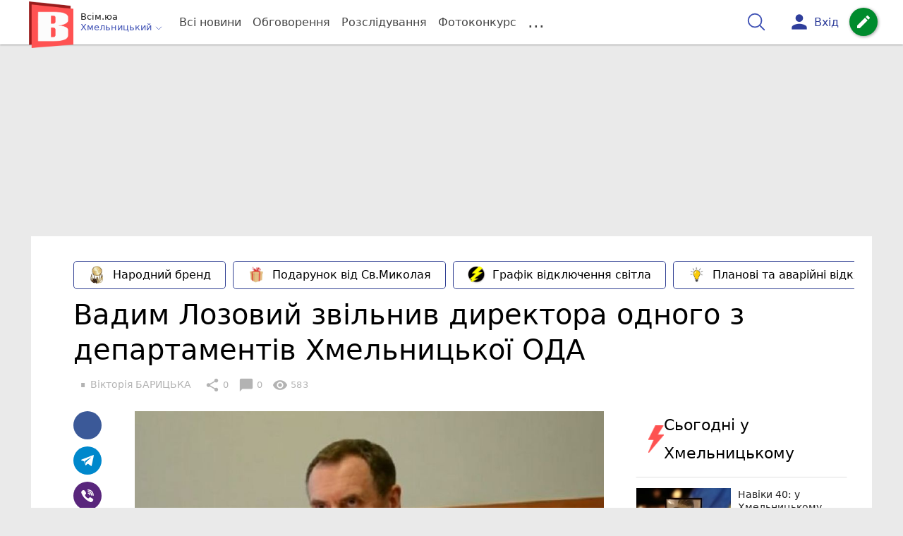

--- FILE ---
content_type: text/html; charset=UTF-8
request_url: https://vsim.ua/Podii/vadim-lozoviy-zvilniv-direktora-odnogo-z-departamentiv-hmelnitskoyi-od-10733235.html
body_size: 37212
content:
<!DOCTYPE html>
<html lang="uk">
<head>
    <meta charset=utf-8>
    <meta http-equiv=X-UA-Compatible content="IE=edge">
    <meta name=viewport content="width=device-width, initial-scale=1">
    <base href="//vsim.ua/">

            <meta property="fb:pages" content="190307047669704" />
    
    
                    
        
                        
    
<title>Вадим Лозовий звільнив директора одного з департаментів Хмельницької ОДА : 19:10:2018 - vsim.ua</title>
<meta name="keywords" content="ОДА" >
<meta name="description" content="[19:10:2018] Вадим Лозовий звільнив директора одного з департаментів Хмельницької ОДА  ✔Новини від vsim.ua ✔ Тільки свіжі новини - слідкуйте разом з нами ✔ Коментарі ✔ Фото" >
<meta name="robots" content="max-image-preview:large">

    <meta property="og:title" content="Вадим Лозовий звільнив директора одного з департаментів Хмельницької ОДА - vsim.ua" id="graf_title"/>
    <meta property="og:description" content="Без керівника залишився департамент економічного розвитку, промисловості та інфраструктури.  	Директора підрозділу звільнили за угодою сторін. " id="graf_description"/>
    <meta property="og:image" content="https://vsim.ua/img/cache/reference/news/0010/88/987720-vadim-lozoviy-zvilniv-direktora-odnogo-z-departamentiv-hmelnitskoyi-oda.jpeg" id="graf_image"/>


    <meta property="og:url" content="https://vsim.ua/Podii/vadim-lozoviy-zvilniv-direktora-odnogo-z-departamentiv-hmelnitskoyi-od-10733235.html" />
    <meta property="og:type" content="article" />
    <meta property="og:image:alt" content="Вадим Лозовий звільнив директора одного з департаментів Хмельницької ОДА" />

            <meta property="fb:app_id" content="512150655837218" />
    
    <link rel="canonical" href="https://vsim.ua/Podii/vadim-lozoviy-zvilniv-direktora-odnogo-z-departamentiv-hmelnitskoyi-od-10733235.html"/>



                                <script async src="//pagead2.googlesyndication.com/pagead/js/adsbygoogle.js" type="c1993101fc4d3e284964060a-text/javascript"></script>
            <script type="c1993101fc4d3e284964060a-text/javascript">
                (adsbygoogle = window.adsbygoogle || []).push({
                    google_ad_client: "ca-pub-9161109566094614",
                    enable_page_level_ads: true
                });
            </script>
                    






                <script type="c1993101fc4d3e284964060a-text/javascript">
            function loadScript(src, attr, attrValue) {
                const script = document.createElement('script');
                script.src = src;
                script.setAttribute(attr, attrValue);
                document.head.appendChild(script);
            }

            setTimeout(function() {
                loadScript("https://static.service-cmp.com/cmp/stub.js", "data-hash", 3307939721);
            }, 10000);
        </script>
    

                            <script id="gravitec_script" src="https://cdn.gravitec.net/storage/d9345397765ace7e36f5036f718db82e/client.js" async type="c1993101fc4d3e284964060a-text/javascript"></script>
            
    
    <script type="c1993101fc4d3e284964060a-text/javascript"> !(function () { window.googletag = window.googletag || {}; window.vmpbjs = window.vmpbjs || {}; window.vpb = window.vpb || {}; vpb.cmd = vpb.cmd || []; vpb.st=Date.now();  vpb.fastLoad = true; googletag.cmd = googletag.cmd || []; vmpbjs.cmd = vmpbjs.cmd || []; var cmds = []; try{ cmds = googletag.cmd.slice(0); googletag.cmd.length = 0; }catch(e){} var ready = false; function exec(cb) { return cb.call(googletag); } var overriden = false; googletag.cmd.push(function () { overriden = true; googletag.cmd.unshift = function (cb) { if (ready) { return exec(cb); } cmds.unshift(cb); if (cb._startgpt) { ready = true; for (var k = 0; k < cmds.length; k++) { exec(cmds[k]); } } }; googletag.cmd.push = function (cb) { if (ready) { return exec(cb); } cmds.push(cb); }; }); if(!overriden){ googletag.cmd.push = function (cb) { cmds.push(cb); }; googletag.cmd.unshift = function (cb) { cmds.unshift(cb); if (cb._startgpt) { ready = true; if (googletag.apiReady) { cmds.forEach(function (cb) { googletag.cmd.push(cb); }); } else { googletag.cmd = cmds; } } }; } var dayMs = 36e5, cb = parseInt(Date.now() / dayMs), vpbSrc = '//player.bidmatic.io/prebidlink/' + cb + '/wrapper_hb_306660_6693.js', pbSrc = vpbSrc.replace('wrapper_hb', 'hb'), gptSrc = '//securepubads.g.doubleclick.net/tag/js/gpt.js', c = document.head || document.body || document.documentElement; function loadScript(src, cb) { var s = document.createElement('script'); s.src = src; s.defer=false; c.appendChild(s); s.onload = cb; s.onerror = function(){ var fn = function(){}; fn._startgpt = true; googletag.cmd.unshift(fn); }; return s; } loadScript(pbSrc); loadScript(gptSrc); loadScript(vpbSrc); })()
    </script>

<script type="c1993101fc4d3e284964060a-text/javascript">
    var gptadslots = [];
    var googletag = googletag || {cmd:[]};
</script>

    <script src="/bundles/twentyminutuamain/js/TwentyMinutUa/DocCookies.js?09c866ce" type="c1993101fc4d3e284964060a-text/javascript"></script>

        
        
            <script type="c1993101fc4d3e284964060a-text/javascript" id="banners_zones" data-banners_zones="[344,325,412,326,547]" data-banners_zones_mobile="[357,358,557]">
        window.banners_zones = [344,325,412,326,547];
        window.banners_zones_mobile = [357,358,557];
    </script>


    
                    
    <script type="c1993101fc4d3e284964060a-text/javascript">
                window.googletag = window.googletag || {cmd: []};
                googletag.cmd.push(function() {
                    googletag.defineSlot('/45035109/vsim_news_left(300x250)', [[300, 250], [300, 400]], 'div-gpt-ad-1591302855402-0').addService(googletag.pubads());
                    googletag.pubads().enableSingleRequest();
                    googletag.enableServices();
                });
            </script>


            
    <script type="c1993101fc4d3e284964060a-text/javascript">
                window.googletag = window.googletag || {cmd: []};
                googletag.cmd.push(function() {
                    googletag.defineSlot('/45035109/vsim_news_right(300x250)', [[300, 250], [300, 400]], 'div-gpt-ad-1591302914740-0').addService(googletag.pubads());
                    googletag.pubads().enableSingleRequest();
                    googletag.enableServices();
                });
            </script>


            <script type="c1993101fc4d3e284964060a-text/javascript">
    if(typeof(isReturningUser) == 'undefined') {
        var isReturningUser = false;
    }
    if(docCookies.hasItem('returning_user')) {
        isReturningUser = true;
    }

    googletag.cmd.push(function() {
        var mapping5 = googletag.sizeMapping()
            .addSize([992, 0], [[336, 280],[300, 400],[300, 400],[300, 250]])
            .addSize([320, 0], [[320, 50], [300, 400],[300, 250], [300, 50],[300, 100],[320, 100],[320, 180]])
            .addSize([0,0], [300, 250])
            .build();
                gptadslots.push(googletag.defineSlot('/45035109/vsim.ua/top_rectangle', [300, 250], 'div-gpt-ad-vsim.ua/top_rectangle')
            .defineSizeMapping(mapping5)
            .addService(googletag.pubads()));
                googletag.pubads().enableSingleRequest();
        googletag.pubads().setTargeting("ads", "show");

        if(isReturningUser) {
            googletag.pubads().setTargeting("user_type", "returning_user");
        } else {
            googletag.pubads().setTargeting("user_type", "new_user");
        }

        googletag.pubads().collapseEmptyDivs();
        googletag.enableServices();
    });
</script>
            
    <script type="c1993101fc4d3e284964060a-text/javascript">
                window.googletag = window.googletag || {cmd: []};
                googletag.cmd.push(function() {
                    googletag.defineSlot('/45035109/vsim_news(580x400)', [580, 400], 'div-gpt-ad-1582724915288-0').addService(googletag.pubads());
                    googletag.pubads().enableSingleRequest();
                    googletag.enableServices();
                });
            </script>


                            
    <script type="c1993101fc4d3e284964060a-text/javascript">
                    window.googletag = window.googletag || {cmd: []};
                    googletag.cmd.push(function() {
                        googletag.defineSlot('/45035109/vsim_comment(300x250)', [[300, 250], [300, 400]], 'div-gpt-ad-1591294406601-0').addService(googletag.companionAds()).addService(googletag.pubads());
                        googletag.pubads().enableSingleRequest();
                        googletag.enableServices();
                    });
                </script>

                    
        
<script type="c1993101fc4d3e284964060a-text/javascript">
    if(typeof(isReturningUser) == 'undefined') {
        var isReturningUser = false;
    }
    if(docCookies.hasItem('returning_user')) {
        isReturningUser = true;
    }

    googletag.cmd.push(function() {

        var mapping4 = googletag.sizeMapping()
            .addSize([992, 0], [[1200, 250],[980, 120],[970, 90],[728, 90],[970, 250],[1136,90],[1180, 120],[1280, 90],[1350, 180],[1440, 180]])
            .addSize([768, 0], [[600, 200],[728, 90],[300, 250]])
            .addSize([336, 0], [[300, 600],[300, 400],[300, 250],[320, 480],[336, 280]])
            .addSize([0,0], [[300, 600],[300, 400],[300, 250]])
            .build();

                gptadslots.push(googletag.defineSlot('/45035109/vsim.ua/top_leaderboard', [300, 250], 'div-gpt-ad-vsim.ua/top_leaderboard')
            .defineSizeMapping(mapping4)
            .addService(googletag.pubads()));
                googletag.pubads().enableSingleRequest();


                googletag.pubads().setTargeting("ads", "show");
        
        if(isReturningUser) {
            googletag.pubads().setTargeting("user_type", "returning_user");
        } else {
            googletag.pubads().setTargeting("user_type", "new_user");
        }

        googletag.pubads().collapseEmptyDivs();
        googletag.enableServices();
    });
</script>
    
    

    
<script type="c1993101fc4d3e284964060a-text/javascript">
    window.TwentyMinutUa = {};
    window.TwentyMinutUa.data = {};
    window.TwentyMinutUa.data.offline = {
        'resources': []
    };
    window.TwentyMinutUa.routes = {
        'pulls.pulls_at_main': 'https://vsim.ua/pulls/pulls_at_main',
        'comment.share': '/comment/share',
        'comment.form': '/comment/form',
        'layout.header': '/layout/header?routeName=news.page',
        'layout.modal_menu': '/layout/modal_menu?routeName=news.page',
        'comment.user_info': '/comment/user_info',
        'subscriptions.subscribe': '/subscriptions/subscribe',
        'comment.attache': '/comment/attache',
        'ajax.search.list': '/ajax_search',
        'pdf.download': '/pdf/download',
        'get.news.views': '/news/get_views/__news_id__',
        'news_ajax.donate.collected': '/news_ajax/donate/collected'
    };
    window.TwentyMinutUa.data.SubscriberLife = {
        'wait_time_modifier': 1
    };
    window.TwentyMinutUa.data.is_mobile = 0;
    window.TwentyMinutUa.data.banners = {
        'ZONE_HEAD_1200x3000': [344],
        'ZONE_MOB_300x250_1': [357],
        'ZONE_ARTICLE_300x250': [325]
    };
</script>
    
<script type="c1993101fc4d3e284964060a-text/javascript">
    (function(){
        var style_assets = '';
                style_assets = '/css/6b5d4bd.css?09c866ce';
        


        var js_assets = '';
                js_assets = '/js/cbd557c.js?09c866ce';
        

        style_assets = style_assets.split("?")[0];
        js_assets = js_assets.split("?")[0];

        window.TwentyMinutUa.data.offline_assets = [
            style_assets,
            js_assets
        ];
    })();
</script>


            
<script type="c1993101fc4d3e284964060a-text/javascript" src="/js/ed8d0db.js?09c866ce"></script>

    

            
    <link rel="preload" href="/css/6b5d4bd.css?09c866ce"
          as="style">
    <link href="/css/6b5d4bd.css?09c866ce" rel="stylesheet" type="text/css">


<!--[if lt IE 9]>
<script src="/bundles/twentyminutuamain/js/html5shiv.min.js?09c866ce"></script>
<script src="/bundles/twentyminutuamain/js/respond.min.js?09c866ce"></script>
<![endif]-->

<link rel="apple-touch-icon" sizes="180x180" href="/favicons/vsim.ua/apple-touch-icon.png">
<link rel="icon" type="image/png" sizes="32x32" href="/favicons/vsim.ua/favicon-32x32.png">
<link rel="icon" type="image/png" sizes="16x16" href="/favicons/vsim.ua/favicon-16x16.png">
<link rel="manifest" href="/favicons/vsim.ua/site.webmanifest">
<link rel="mask-icon" href="/favicons/vsim.ua/safari-pinned-tab.svg" color="#5bbad5">
<link rel="shortcut icon" href="/favicons/vsim.ua/favicon.ico">
<meta name="apple-mobile-web-app-title" content="vsim.ua">
<meta name="application-name" content="vsim.ua">
<meta name="msapplication-TileColor" content="#da532c">
<meta name="theme-color" content="#ffffff">    

    
    <script type="c1993101fc4d3e284964060a-text/javascript">
        window.dataLayer = window.dataLayer = [];
        window.dataLayer.push({ 'author': 'Вікторія БАРИЦЬКА', });
        window.dataLayer.push({ 'publish_date': '19/10/2018', });
    </script>

<script type="c1993101fc4d3e284964060a-text/javascript">
        if (typeof ga !== 'function') {
        window.ga = function (set, name, value, value2){
            if(name == 'event'){
                window.dataLayer.push({value: value2});
                return;
            }

            window.dataLayer.push({name: value});
        }
    }
</script>













                <!-- Google Tag Manager -->
<script type="c1993101fc4d3e284964060a-text/javascript">(function(w,d,s,l,i){w[l]=w[l]||[];w[l].push({'gtm.start':
new Date().getTime(),event:'gtm.js'});var f=d.getElementsByTagName(s)[0],
j=d.createElement(s),dl=l!='dataLayer'?'&l='+l:'';j.async=true;j.src=
'https://www.googletagmanager.com/gtm.js?id='+i+dl;f.parentNode.insertBefore(j,f);
})(window,document,'script','dataLayer','GTM-TST74WS');</script>
<!-- End Google Tag Manager -->

    


        

    <script src="https://accounts.google.com/gsi/client" async defer type="c1993101fc4d3e284964060a-text/javascript"></script>

            <script type="c1993101fc4d3e284964060a-text/javascript">
            !function(t,e){var o,n,p,r;e.__SV||(window.posthog=e,e._i=[],e.init=function(i,s,a){function g(t,e){var o=e.split(".");2==o.length&&(t=t[o[0]],e=o[1]),t[e]=function(){t.push([e].concat(Array.prototype.slice.call(arguments,0)))}}(p=t.createElement("script")).type="text/javascript",p.crossOrigin="anonymous",p.async=!0,p.src=s.api_host.replace(".i.posthog.com","-assets.i.posthog.com")+"/static/array.js",(r=t.getElementsByTagName("script")[0]).parentNode.insertBefore(p,r);var u=e;for(void 0!==a?u=e[a]=[]:a="posthog",u.people=u.people||[],u.toString=function(t){var e="posthog";return"posthog"!==a&&(e+="."+a),t||(e+=" (stub)"),e},u.people.toString=function(){return u.toString(1)+".people (stub)"},o="init capture register register_once register_for_session unregister unregister_for_session getFeatureFlag getFeatureFlagPayload isFeatureEnabled reloadFeatureFlags updateEarlyAccessFeatureEnrollment getEarlyAccessFeatures on onFeatureFlags onSessionId getSurveys getActiveMatchingSurveys renderSurvey canRenderSurvey getNextSurveyStep identify setPersonProperties group resetGroups setPersonPropertiesForFlags resetPersonPropertiesForFlags setGroupPropertiesForFlags resetGroupPropertiesForFlags reset get_distinct_id getGroups get_session_id get_session_replay_url alias set_config startSessionRecording stopSessionRecording sessionRecordingStarted captureException loadToolbar get_property getSessionProperty createPersonProfile opt_in_capturing opt_out_capturing has_opted_in_capturing has_opted_out_capturing clear_opt_in_out_capturing debug".split(" "),n=0;n<o.length;n++)g(u,o[n]);e._i.push([i,s,a])},e.__SV=1)}(document,window.posthog||[]);
            posthog.init('phc_D78kmFiQXsozYaV1lc1gZav8Bm5z2H3WLOVhBgvWZEY',{api_host:'https://us.i.posthog.com', person_profiles: 'always'});
        </script>

    
    

            </head>

<body class="template  ">


    <div id="g_id_onload"
         data-client_id="218226485810-uqk03eati6qp5glmb6e91f2u24152enh.apps.googleusercontent.com"
         data-callback="handleCredentialResponse"
         data-moment_callback="logMomentNotification">
    </div>
    <script type="c1993101fc4d3e284964060a-text/javascript">
        function handleCredentialResponse(response) {
            window.dataLayer.push({'authorization': 'form_click_google_one_tap'});
            var path = "/site_login/login/google_sign_in";
            $.ajax({
                url: path,
                xhrFields: { withCredentials: true },
                dataType: 'json',
                data: response
            }).done(function(data) {
                if(data.is_logined) {
                    window.dataLayer.push({'authorization': 'form_finish_google_one_tap'});
                    location.href = location.href;
                }
            });
        }

        function logMomentNotification(notification) {
            if (notification.isDisplayed()) {
                window.dataLayer.push({'authorization': 'form_view_google_one_tap'});
            }
        }
    </script>




    <!-- Google Tag Manager (noscript) -->
<noscript><iframe src="https://www.googletagmanager.com/ns.html?id=GTM-TST74WS"
height="0" width="0" style="display:none;visibility:hidden"></iframe></noscript>
<!-- End Google Tag Manager (noscript) -->




<div id="wrapper">

            

<nav class="navbar navbar-main">
    <div class="container">
        
<div class="navbar-header">
    <div role="button" class="navbar-toggle collapsed" data-toggle="modal" data-target=".modal-menu">
        <span class="icon-bar"></span>
        <span class="icon-bar"></span>
        <span class="icon-bar"></span>
            </div>
    <a class="navbar-brand "

                      href="/"
           >
        <img src="/img/Logo_new_vsim_v8.png" alt="RIA" decoding="sync" fetchpriority="high">
    </a>
    <div class="dropdown pull-left">
        <div class="dropdown-town">
            <p>Всім.юа</p>
        <div class="dropdown-toggle" data-toggle="dropdown" role="button" aria-haspopup="true"
         aria-expanded="false">Хмельницький <svg height="12" width="12" xmlns="http://www.w3.org/2000/svg" fill="none" viewBox="0 0 24 24" stroke-width="1.5" stroke="currentColor" class="fa">
                                <path stroke-linecap="round" stroke-linejoin="round" d="m19.5 8.25-7.5 7.5-7.5-7.5" />
                            </svg>
    </div>

    <ul class="dropdown-menu">

                                    <li><a href="/">Хмельницький</a></li>
                    
                                    <li><a href="//vn.20minut.ua/">Вінниця</a></li>
                                                <li><a href="//zt.20minut.ua/">Житомир</a></li>
                                                <li><a href="//te.20minut.ua/">Тернопіль</a></li>
                                                <li><a href="//koziatyn.info/">Козятин</a></li>
                                        
    </ul>
</div>
    </div>
</div>

<ul class="nav navbar-nav navbar-right user_block">
    <li class="search" id="search-header">
        <div id="sb-search" class="sb-search">
            <form action="/search" class="js_ajax_search_container">
                <input class="sb-search-input" placeholder="Пошук..."
                       type="search" value="" name="query" id="search" autocomplete="off">
                <input class="sb-search-submit" type="submit" value="">
                <span class="sb-icon-search">
                    <svg xmlns="http://www.w3.org/2000/svg" fill="none" height="30" width="30" viewBox="0 0 24 24" stroke-width="1.5" stroke="currentColor">
                        <path stroke-linecap="round" stroke-linejoin="round" d="m21 21-5.197-5.197m0 0A7.5 7.5 0 1 0 5.196 5.196a7.5 7.5 0 0 0 10.607 10.607Z" />
                    </svg>
                </span>

                <div class="row news news-list">
                    <div class="col-md-12 col-sm-12 js_ajax_auto_complete">
                    </div>
                </div>
            </form>
        </div>
    </li>

            <li class="user hidden-xs">
            <a href="#" class="showLoginPopup">
                <i class="material-icons">person</i>
                        <span class="hidden-xs hidden-sm">
                            Вхід                        </span>
            </a>
        </li>
    
    <li class="btn-add">
        <a href="/pre_add_my_news" class="btn btn-success" data-toggle="tooltip" data-placement="bottom" title="Написати новину">
            <i class="material-icons">create</i>
        </a>
    </li>
</ul>

        <!-- Collect the nav links, forms, and other content for toggling -->
        <div class="collapse navbar-collapse nav-scroller" id="menu">

            
<ul class="nav navbar-nav">
    <li class="visible-xs">
        <a class="navbar-brand custom-logo"  href="/" >
            <img width="53" height="56" src="/img/Logo_new_vsim_v8.png" alt="RIA" decoding="sync" fetchpriority="high">
        </a>
        <div class="dropdown">
            <div class="dropdown-town">
                                    <p>Всім.юа</p>
                                <div role="button" class="dropdown-toggle js_mobile_city_menu">
                    Хмельницький <svg height="12" width="12" xmlns="http://www.w3.org/2000/svg" fill="none" viewBox="0 0 24 24" stroke-width="1.5" stroke="currentColor" class="fa">
                                <path stroke-linecap="round" stroke-linejoin="round" d="m19.5 8.25-7.5 7.5-7.5-7.5" />
                            </svg>
                </div>
            </div>
        </div>
    </li>


    <li class="">
        <a  href="/allnews" >
            Всі новини
        </a>
    </li>

    <li class="">
        <a  href="/mostcomment" >
            Обговорення
        </a>
    </li>

            <li class="">

                            <a href="/analitika-i-publicistika">
                    Розслідування
                </a>
            
        </li>
    
                
        <li class="">
                    <a href="/active_competitions">Фотоконкурс</a>
            </li>

    <li class="dropdown dropdown-category">
        <a href="#" class="dropdown-toggle" data-toggle="dropdown" role="button">...</a>
        <div class="dropdown-menu">
            <div class="container">
                <div class="row">
                    <div class="col-lg-9 col-lg-offset-2">
                        <ul class="list-inline">
                            <li>
                                <a href="/Podii">
                                    Події
                                </a>
                            </li>
                            <li>
                                <a href="/Groshi">
                                    Гроші
                                </a>
                            </li>
                            <li>
                                <a href="/DTP">
                                    Дороги і транспорт
                                </a>
                            </li>
                            <li>
                                <a href="/Osvita">
                                    Освіта
                                </a>
                            </li>

                                                            <li>
                                    <a href="/IT-novyny">
                                        Iт-новини
                                    </a>
                                </li>
                            
                            <li>
                                <a href="/Kryminal">
                                    Кримінал
                                </a>
                            </li>
                            <li>
                                <a href="/Polityka">
                                    Політика
                                </a>
                            </li>
                            <li>
                                <a href="/Pres-sluzhby">
                                    Пресслужби
                                </a>
                            </li>
                            <li>
                                <a href="/Foto-dnya">
                                    Фото дня
                                </a>
                            </li>
                            <li>
                                <a href="/infographics">
                                    Інфографіка
                                </a>
                            </li>

                                                    </ul>
                        <ul class="list-inline">
                            <li>
                                <a href="/Sport">
                                    Спорт
                                </a>
                            </li>
                            <li>
                                <a href="/Zdorovya">
                                    Здоров’я
                                </a>
                            </li>
                            <li>
                                <a href="/Podorozhi">
                                    Подорожі
                                </a>
                            </li>
                            <li>
                                <a href="/Kult-podii">
                                    Культурний відпочинок
                                </a>
                            </li>
                            <li>
                                <a href="/Vin-i-Vona">
                                    Він і вона
                                </a>
                            </li>
                            <li>
                                <a href="/Nashe-mynule">
                                    Наше минуле
                                </a>
                            </li>
                            <li>
                                <a href="/novini-kompanij">
                                    Новини компаній
                                </a>
                            </li>
                            <li>
                                <a href="/Reviews">
                                    Огляди
                                </a>
                            </li>
                            <li>
                                <a href="/Pogoda">
                                    Погода
                                </a>
                            </li>

                            
                                                            <li>
                                    <a href="/robota-u-khmelnytskomu">
                                        Робота в Хмельницькому. Вакансії
                                    </a>
                                </li>
                            
                        </ul>
                        <ul class="list-inline">
                            <li>
                                <a href="/Vid-Chytachiv">
                                    Від читачів
                                </a>
                            </li>
                            <li>
                                <a href="/blogs">
                                    Блоги
                                </a>
                            </li>
                        </ul>
                    </div>
                </div>
            </div>
        </div>
    </li>
</ul>




        </div><!-- /.navbar-collapse -->
    </div><!-- /.container -->
</nav>
    
        <div class="container">
            </div>

            
                    <div class="container-fluid">
                                        <div class="row">
                <div class="banner-top hidden-xs">
                    <div class="banner-group container">
                        <div class="banner-content">
                            <div class="embed-responsive embed-responsive-top">
                                    <!-- /45035109/vsim.ua/top_leaderboard -->
    <div id='div-gpt-ad-vsim.ua/top_leaderboard' style='min-width: 300px; min-height: 90px;'>
        <script type="c1993101fc4d3e284964060a-text/javascript">
            googletag.cmd.push(function() { googletag.display('div-gpt-ad-vsim.ua/top_leaderboard'); });
        </script>
    </div>
                            </div>
                        </div>
                    </div>
                </div>
            </div>
                        </div>
            


    
    <noscript>
        <img loading="lazy" src="/news/views/10733235?csrfToken=84948" width="1" height="1" style="visibility: hidden;" alt="img"/>
    </noscript>

    <script type="c1993101fc4d3e284964060a-text/javascript">
        var oImg=document.createElement("img");
        oImg.setAttribute('src', "\/news\/views\/10733235?csrfToken=84948");
    </script>



    <div id="news_page_layout" data-news="10733235"
         data-image="https://vsim.ua/img/cache/news_new_m/news/0010/88/987720-vadim-lozoviy-zvilniv-direktora-odnogo-z-departamentiv-hmelnitskoyi-oda.jpeg?hash=2018-10-19-09-04-47"
         data-visited_news_id="0"
         data-visited_news_path="/visited_news/finish"
         data-emotion=""
         data-conversion_news_url="/news/conversion_news/10733235"></div>
    

            <div class="wrapper-content">
            <div class=container>

                    <div id="news__page"></div>

    
    
<script class="schema_org" type="application/ld+json">
    {"@context":"https:\/\/schema.org\/","@type":"NewsArticle","mainEntityOfPage":{"@type":"WebPage","@id":"https:\/\/vsim.ua\/Podii\/vadim-lozoviy-zvilniv-direktora-odnogo-z-departamentiv-hmelnitskoyi-od-10733235.html"},"headline":"\u0412\u0430\u0434\u0438\u043c \u041b\u043e\u0437\u043e\u0432\u0438\u0439 \u0437\u0432\u0456\u043b\u044c\u043d\u0438\u0432 \u0434\u0438\u0440\u0435\u043a\u0442\u043e\u0440\u0430 \u043e\u0434\u043d\u043e\u0433\u043e \u0437 \u0434\u0435\u043f\u0430\u0440\u0442\u0430\u043c\u0435\u043d\u0442\u0456\u0432 \u0425\u043c\u0435\u043b\u044c\u043d\u0438\u0446\u044c\u043a\u043e\u0457 \u041e\u0414\u0410","description":"[19:10:2018] \u0412\u0430\u0434\u0438\u043c \u041b\u043e\u0437\u043e\u0432\u0438\u0439 \u0437\u0432\u0456\u043b\u044c\u043d\u0438\u0432 \u0434\u0438\u0440\u0435\u043a\u0442\u043e\u0440\u0430 \u043e\u0434\u043d\u043e\u0433\u043e \u0437 \u0434\u0435\u043f\u0430\u0440\u0442\u0430\u043c\u0435\u043d\u0442\u0456\u0432 \u0425\u043c\u0435\u043b\u044c\u043d\u0438\u0446\u044c\u043a\u043e\u0457 \u041e\u0414\u0410","keywords":"\u041e\u0414\u0410","articleBody":"\u0423 \u0441\u0435\u0440\u0435\u0434\u0443, 17 \u0436\u043e\u0432\u0442\u043d\u044f, \u0433\u043e\u043b\u043e\u0432\u0430 \u0425\u043c\u0435\u043b\u044c\u043d\u0438\u0446\u044c\u043a\u043e\u0457 \u043e\u0431\u043b\u0434\u0435\u0440\u0436\u0430\u0434\u043c\u0456\u043d\u0456\u0441\u0442\u0440\u0430\u0446\u0456\u0457 \u0412\u0430\u0434\u0438\u043c \u041b\u043e\u0437\u043e\u0432\u0438\u0439 \u043f\u0456\u0434\u043f\u0438\u0441\u0430\u0432 \u0440\u043e\u0437\u043f\u043e\u0440\u044f\u0434\u0436\u0435\u043d\u043d\u044f \u043f\u0440\u043e \u0437\u0432\u0456\u043b\u044c\u043d\u0435\u043d\u043d\u044f \u0434\u0438\u0440\u0435\u043a\u0442\u043e\u0440\u0430 \u0434\u0435\u043f\u0430\u0440\u0442\u0430\u043c\u0435\u043d\u0442\u0443 \u0435\u043a\u043e\u043d\u043e\u043c\u0456\u0447\u043d\u043e\u0433\u043e \u0440\u043e\u0437\u0432\u0438\u0442\u043a\u0443, \u043f\u0440\u043e\u043c\u0438\u0441\u043b\u043e\u0432\u043e\u0441\u0442\u0456 \u0442\u0430 \u0456\u043d\u0444\u0440\u0430\u0441\u0442\u0440\u0443\u043a\u0442\u0443\u0440\u0438. \u0411\u0435\u0437 \u043a\u0435\u0440\u0456\u0432\u043d\u043e\u0457 \u043f\u043e\u0441\u0430\u0434\u0438 \u0437\u0430\u043b\u0438\u0448\u0438\u0432\u0441\u044f \u042e\u0440\u0456\u0439 \u0413\u0440\u0438\u043d\u0435\u0432\u0438\u0447.\r\n\r\n\u0422\u0438\u043c\u0447\u0430\u0441\u043e\u0432\u043e \u043e\u0431\u043e\u0432'\u044f\u0437\u043a\u0438 \u0434\u0438\u0440\u0435\u043a\u0442\u043e\u0440\u0430 \u043f\u0456\u0434\u0440\u043e\u0437\u0434\u0456\u043b\u0443 \u0431\u0443\u0434\u0435 \u0432\u0438\u043a\u043e\u043d\u0443\u0432\u0430\u0442\u0438\u00a0\u0437\u0430\u0441\u0442\u0443\u043f\u043d\u0438\u043a \u0410\u043d\u0434\u0440\u0456\u0439 \u0413\u0440\u0430\u0431\u043e\u0432\u0441\u044c\u043a\u0438\u0439. \u041f\u0440\u043e \u0446\u0435 \u043f\u043e\u0432\u0456\u0434\u043e\u043c\u043b\u044f\u0454\u0442\u044c\u0441\u044f \u0443 \u0440\u043e\u0437\u043f\u043e\u0440\u044f\u0434\u0436\u0435\u043d\u043d\u0456, \u044f\u043a\u0435 \u043e\u043f\u0443\u0431\u043b\u0456\u043a\u0443\u0432\u0430\u043b\u0438 \u043d\u0430 \u0441\u0430\u0439\u0442\u0456 \u0425\u043c\u0435\u043b\u044c\u043d\u0438\u0446\u044c\u043a\u043e\u0457 \u041e\u0414\u0410.\u00a0","genre":"\u041f\u043e\u0434\u0456\u0457","image":{"@type":"ImageObject","url":"https:\/\/vsim.ua\/img\/cache\/reference\/news\/0010\/88\/987720-vadim-lozoviy-zvilniv-direktora-odnogo-z-departamentiv-hmelnitskoyi-oda.jpeg?hash=2018-10-19-09-04-47","caption":"\u0412\u0430\u0434\u0438\u043c \u041b\u043e\u0437\u043e\u0432\u0438\u0439 \u0437\u0432\u0456\u043b\u044c\u043d\u0438\u0432 \u0434\u0438\u0440\u0435\u043a\u0442\u043e\u0440\u0430 \u043e\u0434\u043d\u043e\u0433\u043e \u0437 \u0434\u0435\u043f\u0430\u0440\u0442\u0430\u043c\u0435\u043d\u0442\u0456\u0432 \u0425\u043c\u0435\u043b\u044c\u043d\u0438\u0446\u044c\u043a\u043e\u0457 \u041e\u0414\u0410","width":"665px","height":"390px"},"author":{"@type":"Person","name":"\u0412\u0456\u043a\u0442\u043e\u0440\u0456\u044f \u0411\u0410\u0420\u0418\u0426\u042c\u041a\u0410","url":"https:\/\/vsim.ua\/authors\/victoriabarytska","sameAs":["https:\/\/www.facebook.com\/victoria.barytska"]},"publisher":{"@type":"Organization","name":"\u0412\u0441\u0456\u043c - \u041d\u043e\u0432\u0438\u043d\u0438 \u0425\u043c\u0435\u043b\u044c\u043d\u0438\u0446\u044c\u043a\u043e\u0433\u043e","brand":{"@type":"Brand","name":"\u0412\u0441\u0456\u043c - \u041d\u043e\u0432\u0438\u043d\u0438 \u0425\u043c\u0435\u043b\u044c\u043d\u0438\u0446\u044c\u043a\u043e\u0433\u043e","url":"https:\/\/vsim.ua\/","sameAs":["https:\/\/www.youtube.com\/@vsimua1","https:\/\/www.facebook.com\/vsim.ua","https:\/\/www.instagram.com\/vsim_ka\/","https:\/\/t.me\/vsimnews"],"logo":{"@type":"ImageObject","url":"https:\/\/vsim.ua\/\/img\/Logo_new_vsim_v8.png"}}},"datePublished":"2018-10-19T09:00:00+03:00","dateModified":"2018-11-18T21:01:36+02:00","wordCount":45,"interactionCount":583,"inLanguage":"uk","commentCount":0,"isAccessibleForFree":true}
</script>

    <div class="row">
        <div class="col-md-12">
            <div class="news_group new-page">

                                    <div class="nav-scroller scroller-plashka">
                        <ul class="list-inline list-plashka">
                                                            <li>
                                    <a href="https://vsim.ua/tag/narodniy-brend.html" class="btn btn-default plashka">
                                        <span class="icon">
                                            <img loading="lazy" src="https://vsim.ua/img/cache/reference/panel_link/0024/75/f5382d7d294a42cd552167d97e033f8d7c8ef3b0.jpeg?hash=2021-10-11-12-24-48" alt="Народний бренд" class="img-responsive center-block">
                                        </span>
                                        Народний бренд
                                    </a>
                                </li>
                                                            <li>
                                    <a href="https://vsim.ua/competitions/konkurs-podarunok-vid-svyatogo-mikolaya-384" class="btn btn-default plashka">
                                        <span class="icon">
                                            <img loading="lazy" src="https://vsim.ua/img/cache/reference/panel_link/0029/76/6c11bc865bfde0a0a671407ba090fc94ca43dac8.jpeg?hash=2022-12-01-15-03-44" alt="Подарунок від Св.Миколая" class="img-responsive center-block">
                                        </span>
                                        Подарунок від Св.Миколая
                                    </a>
                                </li>
                                                            <li>
                                    <a href="https://vsim.ua/Podii/grafik-vidklyuchen-svitla-na-7-listopada-u-hmelnitskomu-ta-oblasti-11978715.html" class="btn btn-default plashka">
                                        <span class="icon">
                                            <img loading="lazy" src="https://vsim.ua/img/cache/reference/panel_link/0039/57/2675c696f66b4a06bd791efa7c1ef60ca0879cb8.jpeg?hash=2025-10-31-12-37-40" alt="Графік відключення світла" class="img-responsive center-block">
                                        </span>
                                        Графік відключення світла
                                    </a>
                                </li>
                                                            <li>
                                    <a href="https://tinyurl.com/mud77k7p" class="btn btn-default plashka">
                                        <span class="icon">
                                            <img loading="lazy" src="https://vsim.ua/img/cache/reference/panel_link/0039/84/ca12d407faf2d86f66a88f18d6e68a535b74243b.jpeg?hash=2025-11-27-16-59-52" alt="Планові та аварійні відключення світла" class="img-responsive center-block">
                                        </span>
                                        Планові та аварійні відключення світла
                                    </a>
                                </li>
                                                    </ul>
                    </div>
                

                


                <h1>
                    Вадим Лозовий звільнив директора одного з департаментів Хмельницької ОДА
                </h1>

                
                
                <ul class="list-inline list-info">
                    <li>
                        <span class="js-auto-date" data-date="2018-10-19 09:00"></span>
                    </li>

                    <li class="author">
                                                                                                                                                                                <a href="/authors/victoriabarytska">
                                    <span>Вікторія БАРИЦЬКА</span>
                                </a>
                                                                        </li>

                </ul>

                <ul class="list-inline list-info">
                    <li>
                        <button type="button" class="btn btn-link" data-toggle="tooltip" id="share-count"
                                data-placement="top" title="" data-original-title="0 Розшарювань">
                            <i class="material-icons">share</i> <span id="news_share_count_js">0</span>
                        </button>
                    </li>

                                            <li>
                            <a href="#page_comments" type="button" class="btn btn-link" data-toggle="tooltip"
                               data-placement="top" title="" data-original-title="0 Коментарів">
                                <i class="material-icons">chat_bubble</i> 0
                            </a>
                        </li>
                    
                    <li>
                        <button type="button" class="btn btn-link" data-toggle="tooltip" id="views-count"
                                data-placement="top" title="" data-original-title="583 Перегляди">
                            <i class="material-icons">visibility</i> 583
                        </button>
                    </li>
                </ul>

                <div class="row page">

                    
                    <div class="col-md-8 page ">

                        <div class="share_group top">

                                                                                                                
                            
<a  data-url="http://www.facebook.com/sharer/sharer.php?u=https://vsim.ua/Podii/vadim-lozoviy-zvilniv-direktora-odnogo-z-departamentiv-hmelnitskoyi-od-10733235.html" data-social="facebook" data-objecttype="news" data-objectid="10733235"  class="btn btn-link btn-fb social_share_js">
    <i class="fa fa-facebook"></i>
</a>

<a  data-url="https://t.me/share/url?url=https://vsim.ua/Podii/vadim-lozoviy-zvilniv-direktora-odnogo-z-departamentiv-hmelnitskoyi-od-10733235.html" data-social="telegram" data-objecttype="news" data-objectid="10733235"  class="btn btn-link btn-telegram social_share_js">
    <span class="icon-telegram"></span>
</a>

<a  data-url="https://3p3x.adj.st/?adjust_t=u783g1_kw9yml&adjust_fallback=https%3A%2F%2Fwww.viber.com%2F%3Futm_source%3DPartner%26utm_medium%3DSharebutton%26utm_campaign%3DDefualt&adjust_campaign=Sharebutton&adjust_deeplink=viber%3A%2F%2Fforward%3Ftext%3Dhttps%253A%252F%252Fvsim.ua%252FPodii%252Fvadim-lozoviy-zvilniv-direktora-odnogo-z-departamentiv-hmelnitskoyi-od-10733235.html" data-social="viber" data-objecttype="news" data-objectid="10733235"  class="btn btn-link btn-viber social_share_js">
    <span class="icon-viber"></span>
</a>

<a  data-url="https://mail.google.com/mail/?view=cm&amp;fs=1&amp;su=Вадим Лозовий звільнив директора одного з департаментів Хмельницької ОДА&amp;body=https://vsim.ua/Podii/vadim-lozoviy-zvilniv-direktora-odnogo-z-departamentiv-hmelnitskoyi-od-10733235.html" data-social="mailTo" data-objecttype="news" data-objectid="10733235"  class="btn btn-link btn-mail social_share_js">
    <i class="fa fa-envelope"></i>
</a>

<a  data-url="https://twitter.com/share?text=Вадим Лозовий звільнив директора одного з департаментів Хмельницької ОДА&amp;url=https://vsim.ua/Podii/vadim-lozoviy-zvilniv-direktora-odnogo-z-departamentiv-hmelnitskoyi-od-10733235.html" data-social="twitter" data-objecttype="news" data-objectid="10733235"  class="btn btn-link btn-tw social_share_js">
    <i class="fa fa-twitter"></i>
</a>

                        </div>

                        <div class="news_group-main content_left">

                            <div class="news_group-main--text clearfix " id="news_text_id">
                                                                    <div class="img-block img-block--top">

                                        
                                                                                                                                
					    
<picture>
        <source type="image/jpeg" srcset="https://vsim.ua/img/cache/news_main/news/0010/88/987720-vadim-lozoviy-zvilniv-direktora-odnogo-z-departamentiv-hmelnitskoyi-oda.jpeg?hash=2018-10-19-09-04-47" media="(min-width: 769px)">
    <source type="image/jpeg"
            srcset="https://vsim.ua/img/cache/news_new_m/news/0010/88/987720-vadim-lozoviy-zvilniv-direktora-odnogo-z-departamentiv-hmelnitskoyi-oda.jpeg?hash=2018-10-19-09-04-47"
            media="(min-width: 666px) and (max-width: 768px)">
    <source type="image/jpeg"
            srcset="https://vsim.ua/img/cache/news_new_m/news/0010/88/987720-vadim-lozoviy-zvilniv-direktora-odnogo-z-departamentiv-hmelnitskoyi-oda.jpeg?hash=2018-10-19-09-04-47"
            media="(min-width: 381px) and (max-width: 665px)">

    <source type="image/jpeg"
            srcset="https://vsim.ua/img/cache/news_rtp_large/news/0010/88/987720-vadim-lozoviy-zvilniv-direktora-odnogo-z-departamentiv-hmelnitskoyi-oda.jpeg?hash=2018-10-19-09-04-47"
            media="(min-width: 276px) and (max-width: 380px)">

    <source type="image/jpeg"
            srcset="https://vsim.ua/img/cache/news_rtp_small/news/0010/88/987720-vadim-lozoviy-zvilniv-direktora-odnogo-z-departamentiv-hmelnitskoyi-oda.jpeg?hash=2018-10-19-09-04-47"
            media="(max-width: 275px)">

                <img loading="eager" src="html/20min-page/web/img/bg_img.jpg" class="boss-img" alt="Вадим Лозовий звільнив директора одного з департаментів Хмельницької ОДА">
    
</picture>

                                                                                    					
                                        
                                    </div>

                                    <div class="vrezka">
                                        <ul>
	<li>Без керівника залишився департамент економічного розвитку, промисловості та інфраструктури.  </li>
	<li>Директора підрозділу звільнили за угодою сторін. </li>
</ul>
                                    </div>

                                                                                                    <div class="row">
                                        <div class="col-md-6">
                                            
    <!-- /45035109/vsim_news_left(300x250) -->
                                            <div id='div-gpt-ad-1591302855402-0'>
                                                <script type="c1993101fc4d3e284964060a-text/javascript">
                                                    googletag.cmd.push(function() { googletag.display('div-gpt-ad-1591302855402-0'); });
                                                </script>
                                            </div>

                                        </div>
                                        <div class="col-md-6">
                                            
    <!-- /45035109/vsim_news_right(300x250) -->
                                            <div id='div-gpt-ad-1591302914740-0'>
                                                <script type="c1993101fc4d3e284964060a-text/javascript">
                                                    googletag.cmd.push(function() { googletag.display('div-gpt-ad-1591302914740-0'); });
                                                </script>
                                            </div>

                                        </div>
                                    </div>
                                                                
                                    
                                    <p class="ck_editor_p">У середу, 17 жовтня, голова Хмельницької облдержадміністрації Вадим Лозовий підписав розпорядження про звільнення директора департаменту економічного розвитку, промисловості та інфраструктури. Без керівної посади залишився Юрій Гриневич.</p>

<p class="ck_editor_p">Тимчасово обов'язки директора підрозділу буде виконувати заступник Андрій Грабовський. Про це повідомляється у розпорядженні, яке опублікували на сайті Хмельницької ОДА. </p>

                                                                                                                        <p><strong>Слідкуйте за новинами Хмельницького у</strong> <a href="https://t.me/+qIdH3905xMdjOTcy">Telegram</a>.</p>
                                                                                                                                        </div>


                            
                            
                                
                            
                                <div class="share_group">
                                                                            <a href="#page_comments" class="comment">
                                                                                            Прокоментуйте <i class="material-icons">chat_bubble</i>
                                                                                    </a>
                                                                    </div>

                                                                    <div class="news_group-main-tags">
                                                                                    <a class="label label-default" href="/tag/oda.html">
                                                ОДА
                                            </a>
                                                                            </div>
                                




                                                                    <div class="AdaptiveBanner">
                                                                                    
                                        


                                                                                    <div class="hidden-xs">
                                                
    <!-- /45035109/vsim_news(580x400) -->
                                                    <div id='div-gpt-ad-1582724915288-0' style='width: 580px; height: 400px;'>
                                                        <script type="c1993101fc4d3e284964060a-text/javascript">
                                                            googletag.cmd.push(function() { googletag.display('div-gpt-ad-1582724915288-0'); });
                                                        </script>
                                                    </div>

                                            </div>
                                        
                                    </div>
                                                            

                            

                        </div>

                    </div>

                    <div class="col-md-4 page top-asside">
                        <div class="read_last-news">
                            

<div class="news last-news">

    <div class="title-img">
        <img loading="lazy" src="/html/20min-page/web/img/icon-title/flash.png?09c866ce"
             alt="Сьогодні у Хмельницькому">
        <span>Сьогодні у Хмельницькому</span>
    </div>

    <div class="list-group last-news">
                        <a href="https://vsim.ua/lyudi/naviki-40-u-hmelnitskomu-poproschalisya-z-geroem-olegom-vecherinim-11981054.html" class="list-group-item">
                    <span class="media">
                        <span class="media-left">
                                                        
                                
<picture>
            <source type="image/webp" srcset="https://vsim.ua/img/cache/news_thb/news/0039/89/50213c563a7ae98fbbe876f2e0eddbe5d52c227a.webp?hash=2025-12-02-15-05-37" media="(min-width: 992px)">
        <source type="image/jpeg" srcset="https://vsim.ua/img/cache/news_main/news/0039/89/3888370-naviki-40-u-hmelnitskomu-poproschalisya-z-geroem-olegom-vecherinim.jpeg?hash=2025-12-02-15-05-36" media="(min-width: 769px)">
    <source type="image/jpeg"
            srcset="https://vsim.ua/img/cache/news_new_m/news/0039/89/3888370-naviki-40-u-hmelnitskomu-poproschalisya-z-geroem-olegom-vecherinim.jpeg?hash=2025-12-02-15-05-36"
            media="(min-width: 666px) and (max-width: 768px)">
    <source type="image/jpeg"
            srcset="https://vsim.ua/img/cache/news_new_m/news/0039/89/3888370-naviki-40-u-hmelnitskomu-poproschalisya-z-geroem-olegom-vecherinim.jpeg?hash=2025-12-02-15-05-36"
            media="(min-width: 381px) and (max-width: 665px)">

    <source type="image/jpeg"
            srcset="https://vsim.ua/img/cache/news_rtp_large/news/0039/89/3888370-naviki-40-u-hmelnitskomu-poproschalisya-z-geroem-olegom-vecherinim.jpeg?hash=2025-12-02-15-05-36"
            media="(min-width: 276px) and (max-width: 380px)">

    <source type="image/jpeg"
            srcset="https://vsim.ua/img/cache/news_rtp_small/news/0039/89/3888370-naviki-40-u-hmelnitskomu-poproschalisya-z-geroem-olegom-vecherinim.jpeg?hash=2025-12-02-15-05-36"
            media="(max-width: 275px)">

                <img loading="eager" src="html/20min-page/web/img/bg_img.jpg" class="boss-img" alt="Навіки 40: у Хмельницькому попрощалися з Героєм Олегом Вечеріним">
    
</picture>

                                                    </span>
                        <span class="media-body">
                            <span class="list-group-item-heading">Навіки 40: у Хмельницькому попрощалися з Героєм Олегом Вечеріним</span>
                            <span class="list-group-item-text js-auto-date" data-date="2025-12-02 14:30"></span>
                        </span>
                    </span>
                </a>
            </div>
</div>



                            <div class="b-c-r">
                                


    
    <!-- /45035109/vsim.ua/top_rectangle -->
    <div id='div-gpt-ad-vsim.ua/top_rectangle' style='min-width: 300px; min-height: 50px;'>
        <script type="c1993101fc4d3e284964060a-text/javascript">
            googletag.cmd.push(function() { googletag.display('div-gpt-ad-vsim.ua/top_rectangle'); });
        </script>
    </div>


    <div class="news last-news">
        <div class="list-group last-news">
                            <a href="https://vsim.ua/Groshi/ogirki-za-100-tsibulya--vid-6-porivnyali-tsini-na-ovochi-u-hmelnitskom-11981045.html" class="list-group-item">
                    <span class="media">
                        <span class="media-left">
                                                        
                                
<picture>
            <source type="image/webp" srcset="https://vsim.ua/img/cache/news_thb/news/0039/89/a05eacb893d687f993c35f6350c36ebbf399e46d.webp?hash=2025-12-02-14-00-31" media="(min-width: 992px)">
        <source type="image/jpeg" srcset="https://vsim.ua/img/cache/news_main/news/0039/89/3888282-ogirki-za-100-tsibulya--vid-6-porivnyali-tsini-na-ovochi-u-hmelnitskomu.jpeg?hash=2025-12-02-14-00-28" media="(min-width: 769px)">
    <source type="image/jpeg"
            srcset="https://vsim.ua/img/cache/news_new_m/news/0039/89/3888282-ogirki-za-100-tsibulya--vid-6-porivnyali-tsini-na-ovochi-u-hmelnitskomu.jpeg?hash=2025-12-02-14-00-28"
            media="(min-width: 666px) and (max-width: 768px)">
    <source type="image/jpeg"
            srcset="https://vsim.ua/img/cache/news_new_m/news/0039/89/3888282-ogirki-za-100-tsibulya--vid-6-porivnyali-tsini-na-ovochi-u-hmelnitskomu.jpeg?hash=2025-12-02-14-00-28"
            media="(min-width: 381px) and (max-width: 665px)">

    <source type="image/jpeg"
            srcset="https://vsim.ua/img/cache/news_rtp_large/news/0039/89/3888282-ogirki-za-100-tsibulya--vid-6-porivnyali-tsini-na-ovochi-u-hmelnitskomu.jpeg?hash=2025-12-02-14-00-28"
            media="(min-width: 276px) and (max-width: 380px)">

    <source type="image/jpeg"
            srcset="https://vsim.ua/img/cache/news_rtp_small/news/0039/89/3888282-ogirki-za-100-tsibulya--vid-6-porivnyali-tsini-na-ovochi-u-hmelnitskomu.jpeg?hash=2025-12-02-14-00-28"
            media="(max-width: 275px)">

                <img loading="eager" src="html/20min-page/web/img/bg_img.jpg" class="boss-img" alt="Огірки за 100, цибуля – від 6. Порівняли ціни на овочі у Хмельницькому">
    
</picture>

                                                    </span>
                        <span class="media-body">
                            <span class="list-group-item-heading">Огірки за 100, цибуля – від 6. Порівняли ціни на овочі у Хмельницькому</span>
                            <span class="list-group-item-text js-auto-date" data-date="2025-12-02 13:57"></span>
                        </span>
                    </span>
                </a>
                            <a href="https://vsim.ua/lyudi/zaginuli-troe-viyskovih-z-hmelnichchini-vadim-antonyuk-yuriy-mugil-vad-11981049.html" class="list-group-item">
                    <span class="media">
                        <span class="media-left">
                                                        
                                
<picture>
            <source type="image/webp" srcset="https://vsim.ua/img/cache/news_thb/news/0039/89/1d03a5deafb064f067b0e75ac81b1063f17a3f9b.webp?hash=2025-12-02-14-19-12" media="(min-width: 992px)">
        <source type="image/jpeg" srcset="https://vsim.ua/img/cache/news_main/news/0039/89/3888314-zaginuli-troe-viyskovih-z-hmelnichchini-vadim-antonyuk-yuriy-mugil-vadim-semenyuk.jpeg?hash=2025-12-02-14-19-12" media="(min-width: 769px)">
    <source type="image/jpeg"
            srcset="https://vsim.ua/img/cache/news_new_m/news/0039/89/3888314-zaginuli-troe-viyskovih-z-hmelnichchini-vadim-antonyuk-yuriy-mugil-vadim-semenyuk.jpeg?hash=2025-12-02-14-19-12"
            media="(min-width: 666px) and (max-width: 768px)">
    <source type="image/jpeg"
            srcset="https://vsim.ua/img/cache/news_new_m/news/0039/89/3888314-zaginuli-troe-viyskovih-z-hmelnichchini-vadim-antonyuk-yuriy-mugil-vadim-semenyuk.jpeg?hash=2025-12-02-14-19-12"
            media="(min-width: 381px) and (max-width: 665px)">

    <source type="image/jpeg"
            srcset="https://vsim.ua/img/cache/news_rtp_large/news/0039/89/3888314-zaginuli-troe-viyskovih-z-hmelnichchini-vadim-antonyuk-yuriy-mugil-vadim-semenyuk.jpeg?hash=2025-12-02-14-19-12"
            media="(min-width: 276px) and (max-width: 380px)">

    <source type="image/jpeg"
            srcset="https://vsim.ua/img/cache/news_rtp_small/news/0039/89/3888314-zaginuli-troe-viyskovih-z-hmelnichchini-vadim-antonyuk-yuriy-mugil-vadim-semenyuk.jpeg?hash=2025-12-02-14-19-12"
            media="(max-width: 275px)">

                <img loading="eager" src="html/20min-page/web/img/bg_img.jpg" class="boss-img" alt="Загинули троє військових з Хмельниччини: Вадим Антонюк, Юрій Мугиль, Вадим Семенюк">
    
</picture>

                                                    </span>
                        <span class="media-body">
                            <span class="list-group-item-heading">Загинули троє військових з Хмельниччини: Вадим Антонюк, Юрій Мугиль, Вадим Семенюк</span>
                            <span class="list-group-item-text js-auto-date" data-date="2025-12-02 13:23"></span>
                        </span>
                    </span>
                </a>
                            <a href="https://vsim.ua/Kryminal/u-hmelnitskomu-pidroblyali-brendoviy-odyag-pravoohorontsi-nakrili-tseh-11981036.html" class="list-group-item">
                    <span class="media">
                        <span class="media-left">
                                                        
                                
<picture>
            <source type="image/webp" srcset="https://vsim.ua/img/cache/news_thb/news/0039/89/4cdbf69a507c30f705efbbb71606ba3819e66547.webp?hash=2025-12-02-13-18-35" media="(min-width: 992px)">
        <source type="image/jpeg" srcset="https://vsim.ua/img/cache/news_main/news/0039/89/3888216-u-hmelnitskomu-pidroblyali-brendoviy-odyag-pravoohorontsi-nakrili-tseh.jpeg?hash=2025-12-02-13-18-35" media="(min-width: 769px)">
    <source type="image/jpeg"
            srcset="https://vsim.ua/img/cache/news_new_m/news/0039/89/3888216-u-hmelnitskomu-pidroblyali-brendoviy-odyag-pravoohorontsi-nakrili-tseh.jpeg?hash=2025-12-02-13-18-35"
            media="(min-width: 666px) and (max-width: 768px)">
    <source type="image/jpeg"
            srcset="https://vsim.ua/img/cache/news_new_m/news/0039/89/3888216-u-hmelnitskomu-pidroblyali-brendoviy-odyag-pravoohorontsi-nakrili-tseh.jpeg?hash=2025-12-02-13-18-35"
            media="(min-width: 381px) and (max-width: 665px)">

    <source type="image/jpeg"
            srcset="https://vsim.ua/img/cache/news_rtp_large/news/0039/89/3888216-u-hmelnitskomu-pidroblyali-brendoviy-odyag-pravoohorontsi-nakrili-tseh.jpeg?hash=2025-12-02-13-18-35"
            media="(min-width: 276px) and (max-width: 380px)">

    <source type="image/jpeg"
            srcset="https://vsim.ua/img/cache/news_rtp_small/news/0039/89/3888216-u-hmelnitskomu-pidroblyali-brendoviy-odyag-pravoohorontsi-nakrili-tseh.jpeg?hash=2025-12-02-13-18-35"
            media="(max-width: 275px)">

                <img loading="eager" src="html/20min-page/web/img/bg_img.jpg" class="boss-img" alt="У Хмельницькому підробляли брендовий одяг: правоохоронці накрили цех">
    
</picture>

                                                    </span>
                        <span class="media-body">
                            <span class="list-group-item-heading">У Хмельницькому підробляли брендовий одяг: правоохоронці накрили цех</span>
                            <span class="list-group-item-text js-auto-date" data-date="2025-12-02 12:36"></span>
                        </span>
                    </span>
                </a>
                            <a href="https://vsim.ua/novini-kompanij/yak-perevezti-tilo-pomerloyi-lyudini-z-nimechchini-v-ukrayinu-novini-k-10850068.html" class="list-group-item">
                    <span class="media">
                        <span class="media-left">
                                                        
                                
<picture>
        <source type="image/jpeg" srcset="https://vsim.ua/img/cache/news_main/news/0013/08/1207379-yak-perevezti-tilo-pomerloyi-lyudini-z-nimechchini-v-ukrayinu-novini-kompaniyi.jpeg?hash=2019-04-23-17-18-39" media="(min-width: 769px)">
    <source type="image/jpeg"
            srcset="https://vsim.ua/img/cache/news_new_m/news/0013/08/1207379-yak-perevezti-tilo-pomerloyi-lyudini-z-nimechchini-v-ukrayinu-novini-kompaniyi.jpeg?hash=2019-04-23-17-18-39"
            media="(min-width: 666px) and (max-width: 768px)">
    <source type="image/jpeg"
            srcset="https://vsim.ua/img/cache/news_new_m/news/0013/08/1207379-yak-perevezti-tilo-pomerloyi-lyudini-z-nimechchini-v-ukrayinu-novini-kompaniyi.jpeg?hash=2019-04-23-17-18-39"
            media="(min-width: 381px) and (max-width: 665px)">

    <source type="image/jpeg"
            srcset="https://vsim.ua/img/cache/news_rtp_large/news/0013/08/1207379-yak-perevezti-tilo-pomerloyi-lyudini-z-nimechchini-v-ukrayinu-novini-kompaniyi.jpeg?hash=2019-04-23-17-18-39"
            media="(min-width: 276px) and (max-width: 380px)">

    <source type="image/jpeg"
            srcset="https://vsim.ua/img/cache/news_rtp_small/news/0013/08/1207379-yak-perevezti-tilo-pomerloyi-lyudini-z-nimechchini-v-ukrayinu-novini-kompaniyi.jpeg?hash=2019-04-23-17-18-39"
            media="(max-width: 275px)">

                <img loading="eager" src="html/20min-page/web/img/bg_img.jpg" class="boss-img" alt="Як перевезти тіло померлої людини з Німеччини в Україну (Новини компаній)">
    
</picture>

                                                    </span>
                        <span class="media-body">
                            <span class="list-group-item-heading">Як перевезти тіло померлої людини з Німеччини в Україну (Новини компаній)</span>
                            <span class="list-group-item-text js-auto-date" data-date="2019-04-23 17:13"></span>
                        </span>
                    </span>
                </a>
            
            <div class="text-right">
                <a href="/allnews" class="btn btn-link see_all">
                    Дивитись ще
                    <i class="material-icons">keyboard_arrow_right</i>
                </a>
            </div>
        </div>
    </div>



                                
<div class="news last-news" style="display: none;">
    <div class="title-img">
        <a href="https://moemisto.ua/km">
            <img loading="lazy" src="https://vn.20minut.ua/bundles/twentyminutuamain/img/icon-title/%D0%9C%D0%9C_icon.png" alt="Афіша та квитки на Moemisto.ua">
            <span>Афіша Moemisto.ua</span>
        </a>
    </div>
    <div class="list-group last-news">
                    <a href="https://moemisto.ua/km/antitila-u-hmelnitskomu-45107.html" class="list-group-item">
                <span class="media">
                    <span class="media-left">
                        <img loading="lazy" src="html/20min-page/web/img/bg_img.jpg" data-src="https://moemisto.ua/img/cache/event_grid/event/0008/27/e83451c05eb3cd0a1f1c8eda54601ca95054c57e.jpeg?hash=2024-06-11-13-55-51" alt="АНТИТІЛА"
                             class="media-object">
                    </span>
                    <span class="media-body">
                        <span class="list-group-item-heading">АНТИТІЛА</span>
                    </span>
                </span>
            </a>
                    <a href="https://moemisto.ua/km/rizdvyana-muzika-73991.html" class="list-group-item">
                <span class="media">
                    <span class="media-left">
                        <img loading="lazy" src="html/20min-page/web/img/bg_img.jpg" data-src="https://moemisto.ua/img/cache/event_grid/event/0009/96/16f0d9ad5aa35234fb0e45ca291b84f1862a8b05.jpeg?hash=2025-10-30-23-05-18" alt="Sinatra. White Christmas"
                             class="media-object">
                    </span>
                    <span class="media-body">
                        <span class="list-group-item-heading">Sinatra. White Christmas</span>
                    </span>
                </span>
            </a>
            </div>
</div>


                                                                
    <div class="news last-news news-quarantine">
                                
            <a href="https://vsim.ua/tag/narodniy-brend.html" class="btn btn-default plashka">
                                        <span class="icon">
                                            <img loading="lazy" src="https://vsim.ua/img/cache/reference/panel_link/0024/75/f5382d7d294a42cd552167d97e033f8d7c8ef3b0.jpeg?hash=2021-10-11-12-24-48" alt="Народний бренд" class="img-responsive center-block">
                                        </span>
                Народний бренд
            </a>

            <div class="list-group last-news">
                                    <a href="https://vsim.ua/Podii/narodniy-brend-2025-borotba-trivae--divis-hto-u-liderah-11978345.html" class="list-group-item">
                                            <span class="media">
                                                <span class="media-left">
                                                                                                        
                                                        
<picture>
            <source type="image/webp" srcset="https://vsim.ua/img/cache/news_thb/news/0039/59/68197ca1c77dd67cb4c4a3d5f165d0f7a773818a.webp?hash=2025-11-03-11-58-03" media="(min-width: 992px)">
        <source type="image/jpeg" srcset="https://vsim.ua/img/cache/news_main/news/0039/59/3858858-narodniy-brend-2025-borotba-trivae--divis-hto-u-liderah.jpeg?hash=2025-11-03-11-58-03" media="(min-width: 769px)">
    <source type="image/jpeg"
            srcset="https://vsim.ua/img/cache/news_new_m/news/0039/59/3858858-narodniy-brend-2025-borotba-trivae--divis-hto-u-liderah.jpeg?hash=2025-11-03-11-58-03"
            media="(min-width: 666px) and (max-width: 768px)">
    <source type="image/jpeg"
            srcset="https://vsim.ua/img/cache/news_new_m/news/0039/59/3858858-narodniy-brend-2025-borotba-trivae--divis-hto-u-liderah.jpeg?hash=2025-11-03-11-58-03"
            media="(min-width: 381px) and (max-width: 665px)">

    <source type="image/jpeg"
            srcset="https://vsim.ua/img/cache/news_rtp_large/news/0039/59/3858858-narodniy-brend-2025-borotba-trivae--divis-hto-u-liderah.jpeg?hash=2025-11-03-11-58-03"
            media="(min-width: 276px) and (max-width: 380px)">

    <source type="image/jpeg"
            srcset="https://vsim.ua/img/cache/news_rtp_small/news/0039/59/3858858-narodniy-brend-2025-borotba-trivae--divis-hto-u-liderah.jpeg?hash=2025-11-03-11-58-03"
            media="(max-width: 275px)">

                <img loading="eager" src="html/20min-page/web/img/bg_img.jpg" class="boss-img" alt="«Народний бренд 2025»: боротьба триває — дивись, хто у лідерах">
    
</picture>

                                                                                                    </span>
                                                <span class="media-body">
                                                    <span class="list-group-item-heading">«Народний бренд 2025»: боротьба триває — дивись, хто у лідерах</span>
                                                    <span class="list-group-item-text js-auto-date" data-date="2025-11-03 14:15"></span>
                                                </span>
                                            </span>
                    </a>
                                    <a href="https://vsim.ua/Podii/obiraemo-kraschih-rozpochinaetsya-golosuvannya-za-narodniy-brend-2025--11975413.html" class="list-group-item">
                                            <span class="media">
                                                <span class="media-left">
                                                                                                        
                                                        
<picture>
            <source type="image/webp" srcset="https://vsim.ua/img/cache/news_thb/news/0039/35/cb4e13b7f21357ea306e3664e655a8985ecfc954.webp?hash=2025-10-02-16-17-51" media="(min-width: 992px)">
        <source type="image/jpeg" srcset="https://vsim.ua/img/cache/news_main/news/0039/35/3834015-obiraemo-kraschih-rozpochinaetsya-golosuvannya-za-narodniy-brend-2025-dlya-hmelnitskih-biznesiv.jpeg?hash=2025-10-02-16-17-51" media="(min-width: 769px)">
    <source type="image/jpeg"
            srcset="https://vsim.ua/img/cache/news_new_m/news/0039/35/3834015-obiraemo-kraschih-rozpochinaetsya-golosuvannya-za-narodniy-brend-2025-dlya-hmelnitskih-biznesiv.jpeg?hash=2025-10-02-16-17-51"
            media="(min-width: 666px) and (max-width: 768px)">
    <source type="image/jpeg"
            srcset="https://vsim.ua/img/cache/news_new_m/news/0039/35/3834015-obiraemo-kraschih-rozpochinaetsya-golosuvannya-za-narodniy-brend-2025-dlya-hmelnitskih-biznesiv.jpeg?hash=2025-10-02-16-17-51"
            media="(min-width: 381px) and (max-width: 665px)">

    <source type="image/jpeg"
            srcset="https://vsim.ua/img/cache/news_rtp_large/news/0039/35/3834015-obiraemo-kraschih-rozpochinaetsya-golosuvannya-za-narodniy-brend-2025-dlya-hmelnitskih-biznesiv.jpeg?hash=2025-10-02-16-17-51"
            media="(min-width: 276px) and (max-width: 380px)">

    <source type="image/jpeg"
            srcset="https://vsim.ua/img/cache/news_rtp_small/news/0039/35/3834015-obiraemo-kraschih-rozpochinaetsya-golosuvannya-za-narodniy-brend-2025-dlya-hmelnitskih-biznesiv.jpeg?hash=2025-10-02-16-17-51"
            media="(max-width: 275px)">

                <img loading="eager" src="html/20min-page/web/img/bg_img.jpg" class="boss-img" alt="Обираємо кращих: розпочинається голосування за «Народний бренд 2025» для хмельницьких бізнесів">
    
</picture>

                                                                                                    </span>
                                                <span class="media-body">
                                                    <span class="list-group-item-heading">Обираємо кращих: розпочинається голосування за «Народний бренд 2025» для хмельницьких бізнесів</span>
                                                    <span class="list-group-item-text js-auto-date" data-date="2025-10-02 16:35"></span>
                                                </span>
                                            </span>
                    </a>
                                    <a href="https://vsim.ua/Groshi/innovatsiyniy-lider-na-rinku-5-prichin-obirati-produktsiyu-vid-2k-novi-11948985.html" class="list-group-item">
                                            <span class="media">
                                                <span class="media-left">
                                                                                                        
                                                        
<picture>
            <source type="image/webp" srcset="https://vsim.ua/img/cache/news_thb/news/0036/97/037a4413f3e564ce621c91292f319b28b426b485.webp?hash=2024-12-23-16-32-00" media="(min-width: 992px)">
        <source type="image/jpeg" srcset="https://vsim.ua/img/cache/news_main/news/0036/97/3596716-innovatsiyniy-lider-na-rinku-5-prichin-obirati-produktsiyu-vid-2k-novini-kompaniy.jpeg?hash=2024-12-23-16-31-56" media="(min-width: 769px)">
    <source type="image/jpeg"
            srcset="https://vsim.ua/img/cache/news_new_m/news/0036/97/3596716-innovatsiyniy-lider-na-rinku-5-prichin-obirati-produktsiyu-vid-2k-novini-kompaniy.jpeg?hash=2024-12-23-16-31-56"
            media="(min-width: 666px) and (max-width: 768px)">
    <source type="image/jpeg"
            srcset="https://vsim.ua/img/cache/news_new_m/news/0036/97/3596716-innovatsiyniy-lider-na-rinku-5-prichin-obirati-produktsiyu-vid-2k-novini-kompaniy.jpeg?hash=2024-12-23-16-31-56"
            media="(min-width: 381px) and (max-width: 665px)">

    <source type="image/jpeg"
            srcset="https://vsim.ua/img/cache/news_rtp_large/news/0036/97/3596716-innovatsiyniy-lider-na-rinku-5-prichin-obirati-produktsiyu-vid-2k-novini-kompaniy.jpeg?hash=2024-12-23-16-31-56"
            media="(min-width: 276px) and (max-width: 380px)">

    <source type="image/jpeg"
            srcset="https://vsim.ua/img/cache/news_rtp_small/news/0036/97/3596716-innovatsiyniy-lider-na-rinku-5-prichin-obirati-produktsiyu-vid-2k-novini-kompaniy.jpeg?hash=2024-12-23-16-31-56"
            media="(max-width: 275px)">

                <img loading="eager" src="html/20min-page/web/img/bg_img.jpg" class="boss-img" alt="Інноваційний лідер на ринку: 5 причин обирати продукцію від «2К» (новини компаній)">
    
</picture>

                                                                                                    </span>
                                                <span class="media-body">
                                                    <span class="list-group-item-heading">Інноваційний лідер на ринку: 5 причин обирати продукцію від «2К» (новини компаній)</span>
                                                    <span class="list-group-item-text js-auto-date" data-date="2024-12-23 16:26"></span>
                                                </span>
                                            </span>
                    </a>
                            </div>
            </div>

                                                            </div>
                        </div>
                    </div>

                </div>
            </div>

            
                                    
        </div>
    </div>




                <div class="alert alert-pwa alert-content alert-dismissible in js_pwa_tab" role="alert" style="display: none;">
                    <div class="alert-block">
                        <img loading="lazy" src="/img/Logo_new_vsim_v8.png" alt="..." class="logo">
                        <div>
                            <div>Дізнавайтесь про новини швидше!</div>
                            <p class="small">
                                                                                                                                                                                                    Додай Vsim.ua собі на екран
                            </p>
                        </div>
                    </div>
                    <p class="text-center">
                        <button type="button" class="btn btn-primary js_show_pwa">
                            Встановити
                        </button>
                    </p>
                </div>

                

                

                <div class="row news">
                                                        </div>

                                    <div class="row">

                                                    <div class="col-md-12">
                                                                

                

<div class="comments fos_comment_thread js_page_comments">
    <div class="row page">
        <div class="col-md-8 page article_comments">
            <div class="row">
                <div class="col-lg-4 comments-user">
                    <div class="comments-title">
                                                                                                    Коментарі                     </div>
                    <div class="media">

                        

<div class="media-body">
    </div>


                    </div>
                </div>
                <div class="col-lg-8 comments_list js_list_container random_comment_id" id="random_comment_id_331488">

                                            







    <div class="fos_comment_comment_form_holder">
        <form class="fos_comment_comment_new_form" action="https://vsim.ua/api/threads/331488/comments" data-action="https://vsim.ua/api/threads/331488/comments" data-parent="" method="POST" enctype="multipart/form-data">
            <div class="form-group">
                <textarea class="form-control comments_text" rows="1" placeholder="Введіть свій коментар" name="fos_comment_comment[body]"></textarea>
                
                <input id="upload" type="file" accept="image/*" class="file-loading" name="fos_comment_comment[files][]" multiple="multiple">
                            </div>

            

            <div>
                <button class="btn btn-primary fos_comment_submit" type="submit">Опублікувати коментар</button>
            </div>
        </form>
    </div>

                    
                    <ul class="media-list js_list">

                        


                    </ul>

                                    </div>
            </div>
        </div>

        
                                
                                                <div class="col-md-4 page aside_comments hidden-xs">
                        <div>
                            
    <!-- /45035109/vsim_comment(300x250) -->
                                    <div id='div-gpt-ad-1591294406601-0'>
                                        <script type="c1993101fc4d3e284964060a-text/javascript">
                                            googletag.cmd.push(function() { googletag.display('div-gpt-ad-1591294406601-0'); });
                                        </script>
                                    </div>

                        </div>
                    </div>
                                    
    </div>
</div>

                            </div>
                                            </div>
                
                
                                    
<div class="row news">
    <div class="col-sm-12 col-md-12" id="most_commenting_news">
        <div class="title-img">
            <img loading="lazy" src="html/20min-page/web/img/icon-title/Often_comment.svg" alt="Найчастіше">
            <span>Найчастіше</span>
            <div class="tabbable">
                                    <ul class="nav nav-tabs form-tabs hidden-xs" role="tablist">
                        <li role="presentation" class="active"><a href="#tab_1" role="tab" data-toggle="tab">коментують</a>
                        </li>
                        <li role="presentation"><a href="#tab_2" role="tab" data-toggle="tab">читають</a></li>
                        <li role="presentation"><a href="#tab_3" role="tab" data-toggle="tab">поширюють</a></li>
                    </ul>
                    <select class="form-control select2" id="tab_selector">
                        <option value="1">коментують</option>
                        <option value="2">читають</option>
                        <option value="3">поширюють</option>
                    </select>
                            </div>
        </div>
        <div class="tab-content">
            <div role="tabpanel" class="tab-pane active" id="tab_1">
                
    <div class="row">
                    <div class="col-sm-6">
                <a href="https://vsim.ua/lyudi/dvoe-brativ-z-hmelnichchini-zaginuli-razom-na-viyni-valentin-ta-vasil--11980786.html" class="card-news flex-sm-row">
                                                            <img loading="lazy" src="html/20min-page/web/img/bg_img.jpg" data-src="https://vsim.ua/img/cache/news_rtp_large/news/0039/86/3885006-dvoe-brativ-z-hmelnichchini-zaginuli-razom-na-viyni-valentin-ta-vasil-baski.jpeg?hash=2025-11-29-12-55-15"
                         alt="Загинули двоє братів-захисників з Хмельниччини: Валентин та Василь Баски" class="img-responsive">
                    <div class="card-news-title">
                        
                        Загинули двоє братів-захисників з Хмельниччини: Валентин та Василь Баски

                        
                                            </div>

                                            <div class="comments-icon">
                <i class="material-icons">
                    mode_comment
                </i>
                <span>703</span>
            </div>
            

                </a>
            </div>
                    <div class="col-sm-6">
                <a href="https://vsim.ua/lyudi/zgoriv-u-btri-z-devyatma-hloptsyami-hmelnichani-poproschalis-z-sergiem-11980960.html" class="card-news flex-sm-row">
                                                            <img loading="lazy" src="html/20min-page/web/img/bg_img.jpg" data-src="https://vsim.ua/img/cache/news_rtp_large/news/0039/88/3887213-zgoriv-u-btri-z-devyatma-hloptsyami-hmelnichani-poproschalis-z-sergiem-charnyukom.jpeg?hash=2025-12-01-16-48-06"
                         alt="«Згорів у БТРі з девʼятьма хлопцями»: хмельничани попрощались з Сергієм Чарнюком" class="img-responsive">
                    <div class="card-news-title">
                        
                        «Згорів у БТРі з девʼятьма хлопцями»: хмельничани попрощались з Сергієм Чарнюком

                        
                                            </div>

                                            <div class="comments-icon">
                <i class="material-icons">
                    mode_comment
                </i>
                <span>158</span>
            </div>
            

                </a>
            </div>
        
        <div class="col-sm-12">
            <div class="owl-carousel slide_four slide_four_most_js">
                                    <a href="https://vsim.ua/lyudi/vvazhalisya-zniklimi-bezvisti-troe-viyskovih-z-hmelnichchini-povertayu-11980768.html" class="card-news">
                                                                        <img loading="lazy" src="html/20min-page/web/img/bg_img.jpg" data-src="https://vsim.ua/img/cache/news_rtp_small/news/0039/85/3884844-vvazhalisya-zniklimi-bezvisti-troe-viyskovih-z-hmelnichchini-povertayutsya-na-schiti.jpeg?hash=2025-11-29-10-52-27" alt="Вважалися зниклими безвісти: троє військових з Хмельниччини повертаються на щиті" class="img-responsive">
                        <div class="card-news-title">
                            
                            Вважалися зниклими безвісти: троє військових з Хмельниччини повертаються на щиті

                            
                                                    </div>

                                                <div class="comments-icon">
                <i class="material-icons">
                    mode_comment
                </i>
                <span>149</span>
            </div>
            
                    </a>
                                    <a href="https://vsim.ua/Retro/naystarisha-tserkva-hmelnitskogo-istoriya-vid-stvorennya-do-perehodu-v-11959552.html" class="card-news">
                                                                        <img loading="lazy" src="html/20min-page/web/img/bg_img.jpg" data-src="https://vsim.ua/img/cache/news_rtp_small/news/0037/90/3689548-naystarisha-tserkva-hmelnitskogo-istoriya-vid-stvorennya-do-perehodu-v-ptsu.jpeg?hash=2025-04-18-11-38-35" alt="Найстаріша церква Хмельницького: історія від створення до переходу  в ПЦУ" class="img-responsive">
                        <div class="card-news-title">
                            
                            Найстаріша церква Хмельницького: історія від створення до переходу  в ПЦУ

                                                            <i class="material-icons media-middle text-muted">photo_camera</i>
                            
                                                    </div>

                                                <div class="comments-icon">
                <i class="material-icons">
                    mode_comment
                </i>
                <span>138</span>
            </div>
            
                    </a>
                                    <a href="https://vsim.ua/lyudi/na-hmelnichchini-poproschalis-z-shistma-viyskovimi-naymolodshomu-22-ro-11980805.html" class="card-news">
                                                                        <img loading="lazy" src="html/20min-page/web/img/bg_img.jpg" data-src="https://vsim.ua/img/cache/news_rtp_small/news/0039/86/3885173-na-hmelnichchini-poproschalis-z-shistma-viyskovimi-naymolodshomu-22-roki.jpeg?hash=2025-11-29-16-58-19" alt="На Хмельниччині попрощались з шістьма військовими. Наймолодшому 22 роки" class="img-responsive">
                        <div class="card-news-title">
                            
                            На Хмельниччині попрощались з шістьма військовими. Наймолодшому 22 роки

                            
                                                    </div>

                                                <div class="comments-icon">
                <i class="material-icons">
                    mode_comment
                </i>
                <span>121</span>
            </div>
            
                    </a>
                                    <a href="https://vsim.ua/lyudi/vvazhavsya-zniklim-bezvisti-zaginuv-24-richniy-voyin-z-hmelnichchini-11980863.html" class="card-news">
                                                                        <img loading="lazy" src="html/20min-page/web/img/bg_img.jpg" data-src="https://vsim.ua/img/cache/news_rtp_small/news/0039/86/3885915-vvazhavsya-zniklim-bezvisti-zaginuv-24-richniy-voyin-z-hmelnichchini.jpeg?hash=2025-11-30-17-22-08" alt="Вважався зниклим безвісти: загинув 24-річний воїн з Хмельниччини" class="img-responsive">
                        <div class="card-news-title">
                            
                            Вважався зниклим безвісти: загинув 24-річний воїн з Хмельниччини

                            
                                                    </div>

                                                <div class="comments-icon">
                <i class="material-icons">
                    mode_comment
                </i>
                <span>84</span>
            </div>
            
                    </a>
                            </div>
        </div>
    </div>

            </div>
            <div role="tabpanel" class="tab-pane" id="tab_2">
                
    <div class="row">
                    <div class="col-sm-6">
                <a href="https://vsim.ua/Pogoda/grafik-vidklyuchen-svitla-na-2-grudnya-u-hmelnitskomu-ta-oblasti-onovl-11980991.html" class="card-news flex-sm-row">
                                                            <img loading="lazy" src="html/20min-page/web/img/bg_img.jpg" data-src="https://vsim.ua/img/cache/news_rtp_large/news/0039/88/3887600-grafik-vidklyuchen-svitla-na-2-grudnya-u-hmelnitskomu-ta-oblasti-onovleno.jpeg?hash=2025-12-01-20-45-04"
                         alt="Графік відключень світла на 2 грудня у Хмельницькому та області (ОНОВЛЕНО)" class="img-responsive">
                    <div class="card-news-title">
                        
                        Графік відключень світла на 2 грудня у Хмельницькому та області (ОНОВЛЕНО)

                        
                                            </div>

                                            <div class="read-icon">
                <i class="material-icons">
                    visibility
                </i>
                <span>12660</span>
            </div>
            

                </a>
            </div>
                    <div class="col-sm-6">
                <a href="https://vsim.ua/lyudi/dvoe-brativ-z-hmelnichchini-zaginuli-razom-na-viyni-valentin-ta-vasil--11980786.html" class="card-news flex-sm-row">
                                                            <img loading="lazy" src="html/20min-page/web/img/bg_img.jpg" data-src="https://vsim.ua/img/cache/news_rtp_large/news/0039/86/3885006-dvoe-brativ-z-hmelnichchini-zaginuli-razom-na-viyni-valentin-ta-vasil-baski.jpeg?hash=2025-11-29-12-55-15"
                         alt="Загинули двоє братів-захисників з Хмельниччини: Валентин та Василь Баски" class="img-responsive">
                    <div class="card-news-title">
                        
                        Загинули двоє братів-захисників з Хмельниччини: Валентин та Василь Баски

                        
                                            </div>

                                            <div class="read-icon">
                <i class="material-icons">
                    visibility
                </i>
                <span>11359</span>
            </div>
            

                </a>
            </div>
        
        <div class="col-sm-12">
            <div class="owl-carousel slide_four slide_four_most_js">
                                    <a href="https://vsim.ua/Groshi/kurs-valyut-u-hmelnitskomu-na-sogodni-1-listopada-infografika-11978178.html" class="card-news">
                                                                        <img loading="lazy" src="html/20min-page/web/img/bg_img.jpg" data-src="https://vsim.ua/img/cache/news_rtp_small/news/0039/58/3857199-kurs-valyut-u-hmelnitskomu-na-sogodni-1-listopada-infografika.jpeg?hash=2025-10-31-18-07-26" alt="Курс валют у Хмельницькому на сьогодні, 30 листопада (ІНФОГРАФІКА)" class="img-responsive">
                        <div class="card-news-title">
                            
                            Курс валют у Хмельницькому на сьогодні, 30 листопада (ІНФОГРАФІКА)

                            
                                                    </div>

                                                <div class="read-icon">
                <i class="material-icons">
                    visibility
                </i>
                <span>10583</span>
            </div>
            
                    </a>
                                    <a href="https://vsim.ua/Podii/grafik-planovih-vidklyuchen-svitla-v-hmelnitskomu-na-1-5-grudnya-11980836.html" class="card-news">
                                                                        <img loading="lazy" src="html/20min-page/web/img/bg_img.jpg" data-src="https://vsim.ua/img/cache/news_rtp_small/news/0039/86/3885611-grafik-planovih-vidklyuchen-svitla-v-hmelnitskomu-na-1-5-grudnya.jpeg?hash=2025-11-30-12-33-55" alt="Графік планових відключень світла в Хмельницькому на 1-5 грудня" class="img-responsive">
                        <div class="card-news-title">
                            
                            Графік планових відключень світла в Хмельницькому на 1-5 грудня

                            
                                                    </div>

                                                <div class="read-icon">
                <i class="material-icons">
                    visibility
                </i>
                <span>9540</span>
            </div>
            
                    </a>
                                    <a href="https://vsim.ua/Retro/naystarisha-tserkva-hmelnitskogo-istoriya-vid-stvorennya-do-perehodu-v-11959552.html" class="card-news">
                                                                        <img loading="lazy" src="html/20min-page/web/img/bg_img.jpg" data-src="https://vsim.ua/img/cache/news_rtp_small/news/0037/90/3689548-naystarisha-tserkva-hmelnitskogo-istoriya-vid-stvorennya-do-perehodu-v-ptsu.jpeg?hash=2025-04-18-11-38-35" alt="Найстаріша церква Хмельницького: історія від створення до переходу  в ПЦУ" class="img-responsive">
                        <div class="card-news-title">
                            
                            Найстаріша церква Хмельницького: історія від створення до переходу  в ПЦУ

                                                            <i class="material-icons media-middle text-muted">photo_camera</i>
                            
                                                    </div>

                                                <div class="read-icon">
                <i class="material-icons">
                    visibility
                </i>
                <span>6234</span>
            </div>
            
                    </a>
                                    <a href="https://vsim.ua/lyudi/na-schiti-povertayutsya-semero-viyskovih-z-hmelnichchini-hto-tsi-geroy-11980988.html" class="card-news">
                                                                        <img loading="lazy" src="html/20min-page/web/img/bg_img.jpg" data-src="https://vsim.ua/img/cache/news_rtp_small/news/0039/88/3887543-na-schiti-povertayutsya-semero-viyskovih-z-hmelnichchini-hto-tsi-geroyi.jpeg?hash=2025-12-01-20-16-38" alt="На щиті повертаються семеро військових з Хмельниччини. Хто ці Герої" class="img-responsive">
                        <div class="card-news-title">
                            
                            На щиті повертаються семеро військових з Хмельниччини. Хто ці Герої

                            
                                                    </div>

                                                <div class="read-icon">
                <i class="material-icons">
                    visibility
                </i>
                <span>5884</span>
            </div>
            
                    </a>
                            </div>
        </div>
    </div>

            </div>
            <div role="tabpanel" class="tab-pane" id="tab_3">
                
    <div class="row">
                    <div class="col-sm-6">
                <a href="https://vsim.ua/Retro/tak-pidtverdzhuyu-yak-hmelnichani-obirali-nezalezhnist-u-1991-rotsi-11060909.html" class="card-news flex-sm-row">
                                                            <img loading="lazy" src="html/20min-page/web/img/bg_img.jpg" data-src="https://vsim.ua/img/cache/news_rtp_large/news/0018/88/1787010-tak-pidtverdzhuyu-yak-hmelnichani-obirali-nezalezhnist-u-1991-rotsi.jpeg?hash=2020-05-21-16-22-28"
                         alt="«Так, підтверджую»: як хмельничани обирали незалежність у 1991 році" class="img-responsive">
                    <div class="card-news-title">
                        
                        «Так, підтверджую»: як хмельничани обирали незалежність у 1991 році

                                                    <i class="material-icons media-middle text-muted">photo_camera</i>
                        
                                            </div>

                                            <div class="share-icon">
                <i class="material-icons">
                    reply
                </i>
                <span>12</span>
            </div>
            

                </a>
            </div>
                    <div class="col-sm-6">
                <a href="https://vsim.ua/Pogoda/grafik-vidklyuchen-svitla-na-2-grudnya-u-hmelnitskomu-ta-oblasti-onovl-11980991.html" class="card-news flex-sm-row">
                                                            <img loading="lazy" src="html/20min-page/web/img/bg_img.jpg" data-src="https://vsim.ua/img/cache/news_rtp_large/news/0039/88/3887600-grafik-vidklyuchen-svitla-na-2-grudnya-u-hmelnitskomu-ta-oblasti-onovleno.jpeg?hash=2025-12-01-20-45-04"
                         alt="Графік відключень світла на 2 грудня у Хмельницькому та області (ОНОВЛЕНО)" class="img-responsive">
                    <div class="card-news-title">
                        
                        Графік відключень світла на 2 грудня у Хмельницькому та області (ОНОВЛЕНО)

                        
                                            </div>

                                            <div class="share-icon">
                <i class="material-icons">
                    reply
                </i>
                <span>8</span>
            </div>
            

                </a>
            </div>
        
        <div class="col-sm-12">
            <div class="owl-carousel slide_four slide_four_most_js">
                                    <a href="https://vsim.ua/Podii/grafik-planovih-vidklyuchen-svitla-v-hmelnitskomu-na-1-5-grudnya-11980836.html" class="card-news">
                                                                        <img loading="lazy" src="html/20min-page/web/img/bg_img.jpg" data-src="https://vsim.ua/img/cache/news_rtp_small/news/0039/86/3885611-grafik-planovih-vidklyuchen-svitla-v-hmelnitskomu-na-1-5-grudnya.jpeg?hash=2025-11-30-12-33-55" alt="Графік планових відключень світла в Хмельницькому на 1-5 грудня" class="img-responsive">
                        <div class="card-news-title">
                            
                            Графік планових відключень світла в Хмельницькому на 1-5 грудня

                            
                                                    </div>

                                                <div class="share-icon">
                <i class="material-icons">
                    reply
                </i>
                <span>7</span>
            </div>
            
                    </a>
                                    <a href="https://vsim.ua/Retro/naystarisha-tserkva-hmelnitskogo-istoriya-vid-stvorennya-do-perehodu-v-11959552.html" class="card-news">
                                                                        <img loading="lazy" src="html/20min-page/web/img/bg_img.jpg" data-src="https://vsim.ua/img/cache/news_rtp_small/news/0037/90/3689548-naystarisha-tserkva-hmelnitskogo-istoriya-vid-stvorennya-do-perehodu-v-ptsu.jpeg?hash=2025-04-18-11-38-35" alt="Найстаріша церква Хмельницького: історія від створення до переходу  в ПЦУ" class="img-responsive">
                        <div class="card-news-title">
                            
                            Найстаріша церква Хмельницького: історія від створення до переходу  в ПЦУ

                                                            <i class="material-icons media-middle text-muted">photo_camera</i>
                            
                                                    </div>

                                                <div class="share-icon">
                <i class="material-icons">
                    reply
                </i>
                <span>6</span>
            </div>
            
                    </a>
                                    <a href="https://vsim.ua/lyudi/zgoriv-u-btri-z-devyatma-hloptsyami-hmelnichani-poproschalis-z-sergiem-11980960.html" class="card-news">
                                                                        <img loading="lazy" src="html/20min-page/web/img/bg_img.jpg" data-src="https://vsim.ua/img/cache/news_rtp_small/news/0039/88/3887213-zgoriv-u-btri-z-devyatma-hloptsyami-hmelnichani-poproschalis-z-sergiem-charnyukom.jpeg?hash=2025-12-01-16-48-06" alt="«Згорів у БТРі з девʼятьма хлопцями»: хмельничани попрощались з Сергієм Чарнюком" class="img-responsive">
                        <div class="card-news-title">
                            
                            «Згорів у БТРі з девʼятьма хлопцями»: хмельничани попрощались з Сергієм Чарнюком

                            
                                                    </div>

                            
                    </a>
                                    <a href="https://vsim.ua/lyudi/na-schiti-povertayutsya-semero-viyskovih-z-hmelnichchini-hto-tsi-geroy-11980988.html" class="card-news">
                                                                        <img loading="lazy" src="html/20min-page/web/img/bg_img.jpg" data-src="https://vsim.ua/img/cache/news_rtp_small/news/0039/88/3887543-na-schiti-povertayutsya-semero-viyskovih-z-hmelnichchini-hto-tsi-geroyi.jpeg?hash=2025-12-01-20-16-38" alt="На щиті повертаються семеро військових з Хмельниччини. Хто ці Герої" class="img-responsive">
                        <div class="card-news-title">
                            
                            На щиті повертаються семеро військових з Хмельниччини. Хто ці Герої

                            
                                                    </div>

                            
                    </a>
                            </div>
        </div>
    </div>

            </div>
        </div>

                    <div class="text-right">
                <a href="/mostcomment" class="btn btn-link see_all">
                    Дивитись ще
                    <i class="material-icons">keyboard_arrow_right</i>
                </a>
            </div>
            </div>
</div>                

                

                <div class="row">
                    <div class="col-md-12">

                        
    
<div class="title-img">
    <img loading="lazy" src="html/20min-page/web/img/icon-title/news_today.svg" alt="Новини за сьогодні" class="loading"
         data-was-processed="true">

            <div class="title-clear">
            Новини Хмельницького за сьогодні
                            <div role="button" class="btn btn-link btn-tooltip" data-toggle="modal" data-target="#sub_modal">
                <span class="glyphicon icon-sub" data-toggle="tooltip" data-placement="right" title=""
                      data-original-title="Приєднуйся до читачів"></span>
                </div>
                    </div>
    
</div>
            <div class="nav-scroller">
            <ul class="list-inline list-plashka">
                                    <li>
                        <a href="https://vsim.ua/Podii/grafik-vidklyuchen-svitla-na-7-listopada-u-hmelnitskomu-ta-oblasti-11978715.html" class="btn btn-default plashka">
                        <span class="icon">
                            <img loading="lazy" src="https://vsim.ua/img/cache/reference/panel_link/0039/57/2675c696f66b4a06bd791efa7c1ef60ca0879cb8.jpeg?hash=2025-10-31-12-37-40" alt="Графік відключення світла" class="img-responsive center-block">
                        </span>
                            Графік відключення світла
                        </a>
                    </li>
                                    <li>
                        <a href="https://tinyurl.com/mud77k7p" class="btn btn-default plashka">
                        <span class="icon">
                            <img loading="lazy" src="https://vsim.ua/img/cache/reference/panel_link/0039/84/ca12d407faf2d86f66a88f18d6e68a535b74243b.jpeg?hash=2025-11-27-16-59-52" alt="Планові та аварійні відключення світла" class="img-responsive center-block">
                        </span>
                            Планові та аварійні відключення світла
                        </a>
                    </li>
                                    <li>
                        <a href="https://vsim.ua/tag/narodniy-brend.html" class="btn btn-default plashka">
                        <span class="icon">
                            <img loading="lazy" src="https://vsim.ua/img/cache/reference/panel_link/0024/75/f5382d7d294a42cd552167d97e033f8d7c8ef3b0.jpeg?hash=2021-10-11-12-24-48" alt="Народний бренд" class="img-responsive center-block">
                        </span>
                            Народний бренд
                        </a>
                    </li>
                                    <li>
                        <a href="https://vsim.ua/competitions/konkurs-podarunok-vid-svyatogo-mikolaya-384" class="btn btn-default plashka">
                        <span class="icon">
                            <img loading="lazy" src="https://vsim.ua/img/cache/reference/panel_link/0029/76/6c11bc865bfde0a0a671407ba090fc94ca43dac8.jpeg?hash=2022-12-01-15-03-44" alt="Подарунок від Св.Миколая" class="img-responsive center-block">
                        </span>
                            Подарунок від Св.Миколая
                        </a>
                    </li>
                            </ul>
        </div>
    

<div class="row row-sm-flex">
    <div class="col-xs-12 col">
        <div class="card-block card-last-news" id="today_news">
            <div class="list-group last-news">

                
                                                            <a href="https://vsim.ua/lyudi/naviki-40-u-hmelnitskomu-poproschalisya-z-geroem-olegom-vecherinim-11981054.html"
                           class="list-group-item active">
                                                        <span class="list-group-item-text">14:30</span>
                            <span class="list-group-item-heading">Навіки 40: у Хмельницькому попрощалися з Героєм Олегом Вечеріним</span>
                                                                                                            </a>
                    
                                                                                <a href="https://vsim.ua/Groshi/ogirki-za-100-tsibulya--vid-6-porivnyali-tsini-na-ovochi-u-hmelnitskom-11981045.html"
                           class="list-group-item active">
                                                        <span class="list-group-item-text">13:57</span>
                            <span class="list-group-item-heading">Огірки за 100, цибуля – від 6. Порівняли ціни на овочі у Хмельницькому</span>
                                                                                                            </a>
                    
                                                                                <a href="https://vsim.ua/lyudi/zaginuli-troe-viyskovih-z-hmelnichchini-vadim-antonyuk-yuriy-mugil-vad-11981049.html"
                           class="list-group-item active">
                                                        <span class="list-group-item-text">13:23</span>
                            <span class="list-group-item-heading">Загинули троє військових з Хмельниччини: Вадим Антонюк, Юрій Мугиль, Вадим Семенюк</span>
                                                                                                            </a>
                    
                                                                                <a href="https://vsim.ua/Kryminal/u-hmelnitskomu-pidroblyali-brendoviy-odyag-pravoohorontsi-nakrili-tseh-11981036.html"
                           class="list-group-item active">
                                                        <span class="list-group-item-text">12:36</span>
                            <span class="list-group-item-heading">У Хмельницькому підробляли брендовий одяг: правоохоронці накрили цех</span>
                                                                                                            </a>
                    
                                                                                                <a href="https://vsim.ua/Vid-Chytachiv/bezpeka-ditey-u-kiberprostori-ta-aktualni-zagrozi-11981009.html"
                           class="list-group-item ">
                                                            <span class="label label-success">Від читача</span>
                                                        <span class="list-group-item-text">09:46</span>
                            <span class="list-group-item-heading">Безпека дітей у кіберпросторі та актуальні загрози!</span>
                                                                                                            </a>
                    
                                                                                                        <a href="https://vsim.ua/DTP/na-zebri-u-hmelnitskomu-zbili-cholovika-video-11981028.html"
                           class="list-group-item ">
                                                        <span class="list-group-item-text">11:43</span>
                            <span class="list-group-item-heading">На «зебрі» у Хмельницькому збили чоловіка (ВІДЕО)</span>
                                                                                                            </a>
                    
                                                                                <a href="https://vsim.ua/Kryminal/pyaniy-vidviduvach-supermarketu-poraniv-ohorontsya-nozhem-u-starokosty-11981024.html"
                           class="list-group-item ">
                                                        <span class="list-group-item-text">11:01</span>
                            <span class="list-group-item-heading">П’яний відвідувач супермаркету поранив охоронця ножем у Старокостянтинові</span>
                                                                                                            </a>
                    
                                                                                <a href="https://vsim.ua/DTP/na-yunosti-bmw-zbilo-11-richnu-ditinu-na-perehodi-video-11981017.html"
                           class="list-group-item ">
                                                        <span class="list-group-item-text">10:12</span>
                            <span class="list-group-item-heading">На «Юності» BMW збило 11-річну дитину на переході (ВІДЕО)</span>
                                                                                                            </a>
                    
                                                                                <a href="https://vsim.ua/Kryminal/hmelnichanin-prikinuvsya-viyskovim-ta-viprosiv-670-tisyach-grn-yogo-po-11981010.html"
                           class="list-group-item ">
                                                        <span class="list-group-item-text">09:30</span>
                            <span class="list-group-item-heading">Хмельничанин прикинувся військовим та випросив 670 тисяч грн. Його покарали</span>
                                                                                                            </a>
                    
                                                                                <a href="https://vsim.ua/Groshi/kurs-valyut-u-hmelnitskomu-na-sogodni-1-grudnya-infografika-11980911.html"
                           class="list-group-item active">
                                                        <span class="list-group-item-text">09:00</span>
                            <span class="list-group-item-heading">Курс валют у Хмельницькому на сьогодні, 2 грудня (ІНФОГРАФІКА)</span>
                                                                                                            </a>
                    
                                                                                <a href="https://vsim.ua/Pogoda/yakoyu-bude-pogoda-u-hmelnitskomu-ta-oblasti-zavtra-2-grudnya-11980989.html"
                           class="list-group-item ">
                                                        <span class="list-group-item-text">21:01</span>
                            <span class="list-group-item-heading">Якою буде погода у Хмельницькому та області завтра, 2 грудня</span>
                                                                                                            </a>
                    
                                                                                <a href="https://vsim.ua/Pogoda/grafik-vidklyuchen-svitla-na-2-grudnya-u-hmelnitskomu-ta-oblasti-onovl-11980991.html"
                           class="list-group-item active">
                                                        <span class="list-group-item-text">20:42</span>
                            <span class="list-group-item-heading">Графік відключень світла на 2 грудня у Хмельницькому та області (ОНОВЛЕНО)</span>
                                                                                                            </a>
                    
                                                                                <a href="https://vsim.ua/lyudi/na-schiti-povertayutsya-semero-viyskovih-z-hmelnichchini-hto-tsi-geroy-11980988.html"
                           class="list-group-item active">
                                                        <span class="list-group-item-text">20:15</span>
                            <span class="list-group-item-heading">На щиті повертаються семеро військових з Хмельниччини. Хто ці Герої</span>
                                                                                                            </a>
                    
                                                                                <a href="https://vsim.ua/Kryminal/znuschalas-zi-svekruhi-suditimut-zhitelku-hmelnichchini-11980986.html"
                           class="list-group-item ">
                                                        <span class="list-group-item-text">19:38</span>
                            <span class="list-group-item-heading">Знущалась зі свекрухи: судитимуть жительку Хмельниччини</span>
                                                                                                            </a>
                    
                                                                                <a href="https://vsim.ua/Kryminal/u-hmelnitskomu-rayoni-cholovik-pidpaliv-budinok-kolishnoyi-druzhini-11980984.html"
                           class="list-group-item ">
                                                        <span class="list-group-item-text">19:01</span>
                            <span class="list-group-item-heading">У Хмельницькому районі чоловік підпалив будинок колишньої дружини</span>
                                                                                                            </a>
                    
                                                                                <a href="https://vsim.ua/Zdorovya/grip-ta-grvi-na-hmelnichchini--skilki-novih-hvorih-11980979.html"
                           class="list-group-item ">
                                                        <span class="list-group-item-text">18:18</span>
                            <span class="list-group-item-heading">Грип та ГРВІ на Хмельниччині – скільки нових хворих</span>
                                                                                                            </a>
                    
                                                                                <a href="https://vsim.ua/DTP/de-u-hmelnitskomu-nebezpechno-yizditi-karta-11980968.html"
                           class="list-group-item active">
                                                        <span class="list-group-item-text">17:31</span>
                            <span class="list-group-item-heading">Де у Хмельницькому небезпечно їздити (КАРТА)</span>
                                                                                                            </a>
                    
                                                                                <a href="https://vsim.ua/Podii/gruden-prinese-magnitni-buri-koli-ochikuvati-naysilnishi-11980969.html"
                           class="list-group-item ">
                                                        <span class="list-group-item-text">17:19</span>
                            <span class="list-group-item-heading">Грудень принесе магнітні бурі: коли очікувати найсильніші</span>
                                                                                                            </a>
                    
                                                                                <a href="https://vsim.ua/lyudi/zgoriv-u-btri-z-devyatma-hloptsyami-hmelnichani-poproschalis-z-sergiem-11980960.html"
                           class="list-group-item active">
                                                        <span class="list-group-item-text">16:47</span>
                            <span class="list-group-item-heading">«Згорів у БТРі з девʼятьма хлопцями»: хмельничани попрощались з Сергієм Чарнюком</span>
                                                                                                            </a>
                    
                                                                                <a href="https://vsim.ua/DTP/u-netishini-avtivka-zbila-velosipedista-cholovika-ushpitalili-11980956.html"
                           class="list-group-item ">
                                                        <span class="list-group-item-text">16:12</span>
                            <span class="list-group-item-heading">У Нетішині автівка збила велосипедиста: чоловіка ушпиталили</span>
                                                                                                            </a>
                    
                                                </div>

                            <a href="/allnews" class="btn btn-link">
                    Дивитись ще
                    <i class="material-icons">keyboard_arrow_right</i>
                </a>
            
        </div>
    </div>

            
    <!-- /45035109/vsim.ua/top_rectangle -->
    <div id='div-gpt-ad-vsim.ua/top_rectangle' style='min-width: 300px; min-height: 50px;'>
        <script type="c1993101fc4d3e284964060a-text/javascript">
            googletag.cmd.push(function() { googletag.display('div-gpt-ad-vsim.ua/top_rectangle'); });
        </script>
    </div>
    </div>


                        <div class="article-top-news">
                            
    <div class="row">
                    <div class="col-sm-6">
                <a href="https://vsim.ua/Pogoda/grafik-vidklyuchen-svitla-na-2-grudnya-u-hmelnitskomu-ta-oblasti-onovl-11980991.html" class="card-news flex-sm-row">
                                            
                    <picture>
                            <source type="image/webp" data-srcset="https://vsim.ua/img/cache/news_rtp_large/news/0039/88/ff7fce44de21bd63bc2b41984f1a7255712684d9.webp?hash=2025-12-01-20-45-04">
                        <source type="image/jpeg" data-srcset="https://vsim.ua/img/cache/news_rtp_large/news/0039/88/3887600-grafik-vidklyuchen-svitla-na-2-grudnya-u-hmelnitskomu-ta-oblasti-onovleno.jpeg?hash=2025-12-01-20-45-04">
            <img loading="lazy" class="img-responsive" src="html/20min-page/web/img/bg_img.jpg" data-src="https://vsim.ua/img/cache/news_rtp_large/news/0039/88/3887600-grafik-vidklyuchen-svitla-na-2-grudnya-u-hmelnitskomu-ta-oblasti-onovleno.jpeg?hash=2025-12-01-20-45-04" alt="Графік відключень світла на 2 грудня у Хмельницькому та області (ОНОВЛЕНО)">
        </picture>
                                            <div class="card-news-title">
                        Графік відключень світла на 2 грудня у Хмельницькому та області (ОНОВЛЕНО)

                        
                        
                                                                                                                            </div>

                                                                                                                    
                </a>
            </div>
                    <div class="col-sm-6">
                <a href="https://vsim.ua/DTP/meni-vzhe-vlipili-shtraf-reaktsiyi-hmelnichan-na-platne-parkuvannya-po-11980936.html" class="card-news flex-sm-row">
                                            
                    <picture>
                            <source type="image/webp" data-srcset="https://vsim.ua/img/cache/news_rtp_large/news/0039/87/4914bafbc38a04f2549e8387817e4051e29e578a.webp?hash=2025-12-01-14-45-07">
                        <source type="image/jpeg" data-srcset="https://vsim.ua/img/cache/news_rtp_large/news/0039/87/3886988-meni-vzhe-vlipili-shtraf-reaktsiyi-hmelnichan-na-platne-parkuvannya-po-grushevskogo.jpeg?hash=2025-12-01-14-45-06">
            <img loading="lazy" class="img-responsive" src="html/20min-page/web/img/bg_img.jpg" data-src="https://vsim.ua/img/cache/news_rtp_large/news/0039/87/3886988-meni-vzhe-vlipili-shtraf-reaktsiyi-hmelnichan-na-platne-parkuvannya-po-grushevskogo.jpeg?hash=2025-12-01-14-45-06" alt="«Мені вже вліпили штраф»: реакції хмельничан на платне паркування по Грушевського">
        </picture>
                                            <div class="card-news-title">
                        «Мені вже вліпили штраф»: реакції хмельничан на платне паркування по Грушевського

                                                    <i class="material-icons media-middle text-muted">photo_camera</i>
                        
                        
                                                                                                                            </div>

                                                                                                        <div class="comments-icon">
                                    <i class="material-icons">
                                        mode_comment
                                    </i>
                                    <span>19</span>
                                </div>
                                                                        
                </a>
            </div>
        
                            <div class="col-sm-12">
                <div class="owl-carousel slide_four slide_four_js">
                                            <a href="https://vsim.ua/DTP/de-u-hmelnitskomu-nebezpechno-yizditi-karta-11980968.html" class="card-news">
                                                            
                    <picture>
                            <source type="image/webp" data-srcset="https://vsim.ua/img/cache/news_rtp_small/news/0039/88/07b4df5a46bf502fea712fb30b7e073b726be086.webp?hash=2025-12-01-17-20-27">
                        <source type="image/jpeg" data-srcset="https://vsim.ua/img/cache/news_rtp_small/news/0039/88/3887304-de-u-hmelnitskomu-nebezpechno-yizditi-karta.jpeg?hash=2025-12-01-17-20-27">
            <img loading="lazy" class="img-responsive" src="html/20min-page/web/img/bg_img.jpg" data-src="https://vsim.ua/img/cache/news_rtp_small/news/0039/88/3887304-de-u-hmelnitskomu-nebezpechno-yizditi-karta.jpeg?hash=2025-12-01-17-20-27" alt="Де у Хмельницькому небезпечно їздити (КАРТА)">
        </picture>
                                                            <div class="card-news-title">
                                Де у Хмельницькому небезпечно їздити (КАРТА)

                                
                                
                                                                                                                                                                    </div>

                                                                                                                            

                        </a>
                                            <a href="https://vsim.ua/lyudi/na-schiti-povertayutsya-semero-viyskovih-z-hmelnichchini-hto-tsi-geroy-11980988.html" class="card-news">
                                                            
                    <picture>
                            <source type="image/webp" data-srcset="https://vsim.ua/img/cache/news_rtp_small/news/0039/88/6a566cf2caedb5e23b79b4fc70f5f33ff73a5ff7.webp?hash=2025-12-01-20-16-38">
                        <source type="image/jpeg" data-srcset="https://vsim.ua/img/cache/news_rtp_small/news/0039/88/3887543-na-schiti-povertayutsya-semero-viyskovih-z-hmelnichchini-hto-tsi-geroyi.jpeg?hash=2025-12-01-20-16-38">
            <img loading="lazy" class="img-responsive" src="html/20min-page/web/img/bg_img.jpg" data-src="https://vsim.ua/img/cache/news_rtp_small/news/0039/88/3887543-na-schiti-povertayutsya-semero-viyskovih-z-hmelnichchini-hto-tsi-geroyi.jpeg?hash=2025-12-01-20-16-38" alt="На щиті повертаються семеро військових з Хмельниччини. Хто ці Герої">
        </picture>
                                                            <div class="card-news-title">
                                На щиті повертаються семеро військових з Хмельниччини. Хто ці Герої

                                
                                
                                                                                                                                                                    </div>

                                                                                                                <div class="comments-icon">
                                    <i class="material-icons">
                                        mode_comment
                                    </i>
                                    <span>82</span>
                                </div>
                                                                        

                        </a>
                                            <a href="https://vsim.ua/DTP/na-yunosti-bmw-zbilo-11-richnu-ditinu-na-perehodi-video-11981017.html" class="card-news">
                                                            
                    <picture>
                            <source type="image/webp" data-srcset="https://vsim.ua/img/cache/news_rtp_small/news/0039/88/1d3eee000c5ba9bf0632349645b3fc02d799979c.webp?hash=2025-12-02-10-23-27">
                        <source type="image/jpeg" data-srcset="https://vsim.ua/img/cache/news_rtp_small/news/0039/88/3887950-na-yunosti-bmw-zbilo-11-richnu-ditinu-na-perehodi-video.jpeg?hash=2025-12-02-10-23-26">
            <img loading="lazy" class="img-responsive" src="html/20min-page/web/img/bg_img.jpg" data-src="https://vsim.ua/img/cache/news_rtp_small/news/0039/88/3887950-na-yunosti-bmw-zbilo-11-richnu-ditinu-na-perehodi-video.jpeg?hash=2025-12-02-10-23-26" alt="На «Юності» BMW збило 11-річну дитину на переході (ВІДЕО)">
        </picture>
                                                            <div class="card-news-title">
                                На «Юності» BMW збило 11-річну дитину на переході (ВІДЕО)

                                
                                
                                                                                                                                                                    </div>

                                                                                                                <div class="comments-icon">
                                    <i class="material-icons">
                                        mode_comment
                                    </i>
                                    <span>24</span>
                                </div>
                                                                        

                        </a>
                                            <a href="https://vsim.ua/Podii/gruden-2025-prinese-hmelnichanam-vazhlivi-zmini-rozpovidaemo-golovne-s-11980923.html" class="card-news">
                                                            
                    <picture>
                            <source type="image/webp" data-srcset="https://vsim.ua/img/cache/news_rtp_small/news/0039/87/570ab4a4c36803c65c2d6a5e7048592897918f7f.webp?hash=2025-12-01-13-25-10">
                        <source type="image/jpeg" data-srcset="https://vsim.ua/img/cache/news_rtp_small/news/0039/87/3886838-gruden-2025-prinese-hmelnichanam-vazhlivi-zmini-rozpovidaemo-golovne-scho-treba-znati.jpeg?hash=2025-12-01-13-25-09">
            <img loading="lazy" class="img-responsive" src="html/20min-page/web/img/bg_img.jpg" data-src="https://vsim.ua/img/cache/news_rtp_small/news/0039/87/3886838-gruden-2025-prinese-hmelnichanam-vazhlivi-zmini-rozpovidaemo-golovne-scho-treba-znati.jpeg?hash=2025-12-01-13-25-09" alt="Грудень-2025 принесе хмельничанам важливі зміни: розповідаємо про головне">
        </picture>
                                                            <div class="card-news-title">
                                Грудень-2025 принесе хмельничанам важливі зміни: розповідаємо про головне

                                
                                
                                                                                                                                                                    </div>

                                                                                                                            

                        </a>
                                    </div>
            </div>
                    <div class="col-sm-12">
                <div class="owl-carousel slide_four slide_four_js">
                                            <a href="https://vsim.ua/lyudi/zgoriv-u-btri-z-devyatma-hloptsyami-hmelnichani-poproschalis-z-sergiem-11980960.html" class="card-news">
                                                            
                    <picture>
                            <source type="image/webp" data-srcset="https://vsim.ua/img/cache/news_rtp_small/news/0039/88/f6e6036e833ba25d773dcd44e0a5fee373327c0d.webp?hash=2025-12-01-16-48-07">
                        <source type="image/jpeg" data-srcset="https://vsim.ua/img/cache/news_rtp_small/news/0039/88/3887213-zgoriv-u-btri-z-devyatma-hloptsyami-hmelnichani-poproschalis-z-sergiem-charnyukom.jpeg?hash=2025-12-01-16-48-06">
            <img loading="lazy" class="img-responsive" src="html/20min-page/web/img/bg_img.jpg" data-src="https://vsim.ua/img/cache/news_rtp_small/news/0039/88/3887213-zgoriv-u-btri-z-devyatma-hloptsyami-hmelnichani-poproschalis-z-sergiem-charnyukom.jpeg?hash=2025-12-01-16-48-06" alt="«Згорів у БТРі з девʼятьма хлопцями»: хмельничани попрощались з Сергієм Чарнюком">
        </picture>
                                                            <div class="card-news-title">
                                «Згорів у БТРі з девʼятьма хлопцями»: хмельничани попрощались з Сергієм Чарнюком

                                
                                
                                                                                                                                                                    </div>

                                                                                                                <div class="comments-icon">
                                    <i class="material-icons">
                                        mode_comment
                                    </i>
                                    <span>158</span>
                                </div>
                                                                        

                        </a>
                                            <a href="https://vsim.ua/Retro/tak-pidtverdzhuyu-yak-hmelnichani-obirali-nezalezhnist-u-1991-rotsi-11060909.html" class="card-news">
                                                            
                    <picture>
                            <source type="image/webp" data-srcset="https://vsim.ua/img/cache/news_rtp_small/news/0018/88/4f1c6cb7a49da24d88b5e5b93426960640607a0f.webp?hash=2020-05-21-16-22-28">
                        <source type="image/jpeg" data-srcset="https://vsim.ua/img/cache/news_rtp_small/news/0018/88/1787010-tak-pidtverdzhuyu-yak-hmelnichani-obirali-nezalezhnist-u-1991-rotsi.jpeg?hash=2020-05-21-16-22-28">
            <img loading="lazy" class="img-responsive" src="html/20min-page/web/img/bg_img.jpg" data-src="https://vsim.ua/img/cache/news_rtp_small/news/0018/88/1787010-tak-pidtverdzhuyu-yak-hmelnichani-obirali-nezalezhnist-u-1991-rotsi.jpeg?hash=2020-05-21-16-22-28" alt="«Так, підтверджую»: як хмельничани обирали незалежність у 1991 році">
        </picture>
                                                            <div class="card-news-title">
                                «Так, підтверджую»: як хмельничани обирали незалежність у 1991 році

                                                                    <i class="material-icons media-middle text-muted">photo_camera</i>
                                
                                
                                                                                                                                                                    </div>

                                                                                                                <div class="comments-icon">
                                    <i class="material-icons">
                                        mode_comment
                                    </i>
                                    <span>52</span>
                                </div>
                                                                        

                        </a>
                                            <a href="https://vsim.ua/Zdorovya/grip-ta-grvi-na-hmelnichchini--skilki-novih-hvorih-11980979.html" class="card-news">
                                                            
                    <picture>
                            <source type="image/webp" data-srcset="https://vsim.ua/img/cache/news_rtp_small/news/0039/88/74dc819053eb5e9577880981d2fa29785bb5df69.webp?hash=2025-12-01-19-00-11">
                        <source type="image/jpeg" data-srcset="https://vsim.ua/img/cache/news_rtp_small/news/0039/88/3887445-grip-ta-grvi-na-hmelnichchini--skilki-novih-hvorih.jpeg?hash=2025-12-01-19-00-10">
            <img loading="lazy" class="img-responsive" src="html/20min-page/web/img/bg_img.jpg" data-src="https://vsim.ua/img/cache/news_rtp_small/news/0039/88/3887445-grip-ta-grvi-na-hmelnichchini--skilki-novih-hvorih.jpeg?hash=2025-12-01-19-00-10" alt="Грип та ГРВІ на Хмельниччині – скільки нових хворих">
        </picture>
                                                            <div class="card-news-title">
                                Грип та ГРВІ на Хмельниччині – скільки нових хворих

                                
                                
                                                                                                                                                                    </div>

                                                                                                                            

                        </a>
                                            <a href="https://vsim.ua/Podii/grafik-planovih-vidklyuchen-svitla-v-hmelnitskomu-na-1-5-grudnya-11980836.html" class="card-news">
                                                            
                    <picture>
                            <source type="image/webp" data-srcset="https://vsim.ua/img/cache/news_rtp_small/news/0039/86/0b1a144c650033a1860339b956f1d6d987d75350.webp?hash=2025-11-30-12-33-56">
                        <source type="image/jpeg" data-srcset="https://vsim.ua/img/cache/news_rtp_small/news/0039/86/3885611-grafik-planovih-vidklyuchen-svitla-v-hmelnitskomu-na-1-5-grudnya.jpeg?hash=2025-11-30-12-33-55">
            <img loading="lazy" class="img-responsive" src="html/20min-page/web/img/bg_img.jpg" data-src="https://vsim.ua/img/cache/news_rtp_small/news/0039/86/3885611-grafik-planovih-vidklyuchen-svitla-v-hmelnitskomu-na-1-5-grudnya.jpeg?hash=2025-11-30-12-33-55" alt="Графік планових відключень світла в Хмельницькому на 1-5 грудня">
        </picture>
                                                            <div class="card-news-title">
                                Графік планових відключень світла в Хмельницькому на 1-5 грудня

                                
                                
                                                                                                                                                                    </div>

                                                                                                                            

                        </a>
                                    </div>
            </div>
                    <div class="col-sm-12">
                <div class="owl-carousel slide_four slide_four_js">
                                            <a href="https://vsim.ua/Groshi/serednya-zarplata-v-hmelnitskomu-zroste-do-28-tisyach-prognoz-byudzhet-11980781.html" class="card-news">
                                                            
                    <picture>
                            <source type="image/webp" data-srcset="https://vsim.ua/img/cache/news_rtp_small/news/0039/85/c8a1142ce71be47567b725fb322b9a0f319c4fd9.webp?hash=2025-11-29-12-39-12">
                        <source type="image/jpeg" data-srcset="https://vsim.ua/img/cache/news_rtp_small/news/0039/85/3884943-serednya-zarplata-v-hmelnitskomu-zroste-do-28-tisyach-prognoz-byudzhetu-gromadi-na-tri-roki.jpeg?hash=2025-11-29-12-39-11">
            <img loading="lazy" class="img-responsive" src="html/20min-page/web/img/bg_img.jpg" data-src="https://vsim.ua/img/cache/news_rtp_small/news/0039/85/3884943-serednya-zarplata-v-hmelnitskomu-zroste-do-28-tisyach-prognoz-byudzhetu-gromadi-na-tri-roki.jpeg?hash=2025-11-29-12-39-11" alt="Середня зарплата в Хмельницькому зросте до 28 тисяч: прогноз бюджету громади на три роки">
        </picture>
                                                            <div class="card-news-title">
                                Середня зарплата в Хмельницькому зросте до 28 тисяч: прогноз бюджету громади на три роки

                                
                                
                                                                                                                                                                    </div>

                                                                                                                <div class="comments-icon">
                                    <i class="material-icons">
                                        mode_comment
                                    </i>
                                    <span>25</span>
                                </div>
                                                                        

                        </a>
                                            <a href="https://vsim.ua/Podii/zhive-v-nameti-z-simoma-sobakami-u-hmelnitskomu-istoriya-40-richnogo-e-11980699.html" class="card-news">
                                                            
                    <picture>
                            <source type="image/webp" data-srcset="https://vsim.ua/img/cache/news_rtp_small/news/0039/85/40d24ceb153f9576cdfaf21f73786c0dcb95ab97.webp?hash=2025-11-28-12-53-38">
                        <source type="image/jpeg" data-srcset="https://vsim.ua/img/cache/news_rtp_small/news/0039/85/3884003-zhive-v-nameti-z-simoma-sobakami-u-hmelnitskomu-istoriya-40-richnogo-evgeniya.jpeg?hash=2025-11-28-12-53-38">
            <img loading="lazy" class="img-responsive" src="html/20min-page/web/img/bg_img.jpg" data-src="https://vsim.ua/img/cache/news_rtp_small/news/0039/85/3884003-zhive-v-nameti-z-simoma-sobakami-u-hmelnitskomu-istoriya-40-richnogo-evgeniya.jpeg?hash=2025-11-28-12-53-38" alt="Живе в наметі з сімома собаками у Хмельницькому: історія 40-річного Євгенія">
        </picture>
                                                            <div class="card-news-title">
                                Живе в наметі з сімома собаками у Хмельницькому: історія 40-річного Євгенія

                                
                                
                                                                                                                                                                    </div>

                                                                                                                <div class="comments-icon">
                                    <i class="material-icons">
                                        mode_comment
                                    </i>
                                    <span>28</span>
                                </div>
                                                                        

                        </a>
                                            <a href="https://vsim.ua/Kryminal/pobittya-pershokursnika-v-gurtozhitku-hmelnitskogo-napadnik-prosiv-pom-11980941.html" class="card-news">
                                                            
                    <picture>
                            <source type="image/webp" data-srcset="https://vsim.ua/img/cache/news_rtp_small/news/0039/88/e4f8b55f47be92b1a429ac1a0da40410c6dba588.webp?hash=2025-12-01-15-15-21">
                        <source type="image/jpeg" data-srcset="https://vsim.ua/img/cache/news_rtp_small/news/0039/88/3887031-pobittya-pershokursnika-v-gurtozhitku-hmelnitskogo-napadnik-prosiv-pomyakshiti-virok.jpeg?hash=2025-12-01-15-15-21">
            <img loading="lazy" class="img-responsive" src="html/20min-page/web/img/bg_img.jpg" data-src="https://vsim.ua/img/cache/news_rtp_small/news/0039/88/3887031-pobittya-pershokursnika-v-gurtozhitku-hmelnitskogo-napadnik-prosiv-pomyakshiti-virok.jpeg?hash=2025-12-01-15-15-21" alt="Побиття першокурсника в гуртожитку Хмельницького: кривдник просив помʼякшити вирок">
        </picture>
                                                            <div class="card-news-title">
                                Побиття першокурсника в гуртожитку Хмельницького: кривдник просив помʼякшити вирок

                                
                                
                                                                                                                                                                    </div>

                                                                                                                <div class="comments-icon">
                                    <i class="material-icons">
                                        mode_comment
                                    </i>
                                    <span>11</span>
                                </div>
                                                                        

                        </a>
                                    </div>
            </div>
            </div>

                        </div>
                    </div>
                </div>

                                    
<div class="row news">
    <div class="col-md-12">
        <div class="title-img">
            <img loading="lazy" src="/html/20min-page/web/img/bg_img.jpg?09c866ce" data-src="/html/20min-page/web/img/icon-title/top20.png?09c866ce"
                 alt="Ваші відгуки про послуги у Хмельницькому">
            <span>Ваші відгуки про послуги у Хмельницькому</span>
        </div>
        <div class="owl-carousel slide_four slide_four_js widget_20">
                            <div class="thumbnail">
                                                                                                        <div class="img-block">
                        <a target="_blank" href="/goto/aHR0cHMlM0ElMkYlMkZ0b3AyMC51YSUyRmtobSUyRnN0cm9pdGVsbnlpZS1tYWdhemlueWklMkZvdGRlbGthLWktaW50ZXJlciUyRnJvemF2aWxsYS1zYWxvbi1zaHRvci5odG1s" data-href="https://top20.ua/khm/stroitelnyie-magazinyi/otdelka-i-interer/rozavilla-salon-shtor.html" data-id="38308">
                            <img loading="lazy" src="/html/20min-page/web/img/bg_img.jpg?09c866ce" data-src="https://top20.ua/media-resize/company_square/85bb0bd69d56dc27e38d21fa7cce3e6ea28cc81d-1224402.jpeg?timestamp=1762159393" alt="Rozavilla, салон штор"
                                 class="img-responsive">
                        </a>
                    </div>

                    <div class="caption">
                        <div class="news-title">
                            <a target="_blank" href="/goto/aHR0cHMlM0ElMkYlMkZ0b3AyMC51YSUyRmtobSUyRnN0cm9pdGVsbnlpZS1tYWdhemlueWklMkZvdGRlbGthLWktaW50ZXJlciUyRnJvemF2aWxsYS1zYWxvbi1zaHRvci5odG1s" data-href="https://top20.ua/khm/stroitelnyie-magazinyi/otdelka-i-interer/rozavilla-salon-shtor.html" data-id="38308">
                                Rozavilla, салон штор
                            </a>
                        </div>
                        <div class="caption-raiting">
                            <span>4.9</span>
                            <div class="rateit" data-rateit-value="4.9"
                                 data-rateit-starwidth="12"
                                 data-rateit-starheight="12"
                                 data-rateit-ispreset="true" data-rateit-readonly="true">
                            </div>
                        </div>
                        <div class="review">
                            43 відгуки                        </div>

                                                                            <div class="user-review">
                                <div class="author">
                                    Zgardan Lilia
                                </div>
                                <div class="user-text">
                                    Товари найвищої якості, професійний персонал, який дуже допоміг нам підібрати штори та портьєри практичними порадами та...
                                </div>
                            </div>
                                            </div>
                </div>
                            <div class="thumbnail">
                                                                                                        <div class="img-block">
                        <a target="_blank" href="/goto/aHR0cHMlM0ElMkYlMkZ0b3AyMC51YSUyRmtobSUyRnNwb3J0LWtyYXNvdGElMkZzaGtvbHlpLXRhbnRzZXYlMkZqLXN0YXItZGFuY2Utc3R1ZGlvLmh0bWw=" data-href="https://top20.ua/khm/sport-krasota/shkolyi-tantsev/j-star-dance-studio.html" data-id="32912">
                            <img loading="lazy" src="/html/20min-page/web/img/bg_img.jpg?09c866ce" data-src="https://top20.ua/media-resize/company_square/Screenshot_7-1145844.png?timestamp=1728632712" alt="J-Star Dance Studio, танцы"
                                 class="img-responsive">
                        </a>
                    </div>

                    <div class="caption">
                        <div class="news-title">
                            <a target="_blank" href="/goto/aHR0cHMlM0ElMkYlMkZ0b3AyMC51YSUyRmtobSUyRnNwb3J0LWtyYXNvdGElMkZzaGtvbHlpLXRhbnRzZXYlMkZqLXN0YXItZGFuY2Utc3R1ZGlvLmh0bWw=" data-href="https://top20.ua/khm/sport-krasota/shkolyi-tantsev/j-star-dance-studio.html" data-id="32912">
                                J-Star Dance Studio, танці
                            </a>
                        </div>
                        <div class="caption-raiting">
                            <span>4.7</span>
                            <div class="rateit" data-rateit-value="4.7"
                                 data-rateit-starwidth="12"
                                 data-rateit-starheight="12"
                                 data-rateit-ispreset="true" data-rateit-readonly="true">
                            </div>
                        </div>
                        <div class="review">
                            52 відгуки                        </div>

                                                                            <div class="user-review">
                                <div class="author">
                                    Маріна Вознічук
                                </div>
                                <div class="user-text">
                                    Чудова студія, дуже комфортні тренери
                                </div>
                            </div>
                                            </div>
                </div>
                            <div class="thumbnail">
                                                                                                        <div class="img-block">
                        <a target="_blank" href="/goto/aHR0cHMlM0ElMkYlMkZ0b3AyMC51YSUyRmtobSUyRnpkb3JvdmUlMkZrbGluaWtpLW1lZC11c2x1Z2klMkZtZWRpdHNpbnNraXktdHNlbnRyLWRpYWdub3N0aWt1bS5odG1s" data-href="https://top20.ua/khm/zdorove/kliniki-med-uslugi/meditsinskiy-tsentr-diagnostikum.html" data-id="7231">
                            <img loading="lazy" src="/html/20min-page/web/img/bg_img.jpg?09c866ce" data-src="https://top20.ua/media-resize/company_square/meditsinskiy-tsentr-diagnostikum-323963.jpeg?timestamp=1568043128" alt="Диагностикум, медицинский центр"
                                 class="img-responsive">
                        </a>
                    </div>

                    <div class="caption">
                        <div class="news-title">
                            <a target="_blank" href="/goto/aHR0cHMlM0ElMkYlMkZ0b3AyMC51YSUyRmtobSUyRnpkb3JvdmUlMkZrbGluaWtpLW1lZC11c2x1Z2klMkZtZWRpdHNpbnNraXktdHNlbnRyLWRpYWdub3N0aWt1bS5odG1s" data-href="https://top20.ua/khm/zdorove/kliniki-med-uslugi/meditsinskiy-tsentr-diagnostikum.html" data-id="7231">
                                Діагностикум, медичний центр
                            </a>
                        </div>
                        <div class="caption-raiting">
                            <span>4.7</span>
                            <div class="rateit" data-rateit-value="4.7"
                                 data-rateit-starwidth="12"
                                 data-rateit-starheight="12"
                                 data-rateit-ispreset="true" data-rateit-readonly="true">
                            </div>
                        </div>
                        <div class="review">
                            195 відгуків                        </div>

                                                                            <div class="user-review">
                                <div class="author">
                                    Клієнт ****4168
                                </div>
                                <div class="user-text">
                                    Дякую за відкриття лабораторії в Теофіполі. Доступно,не потрібно підніматись на поверх завжди чисто та зустрічає усміхнена...
                                </div>
                            </div>
                                            </div>
                </div>
                            <div class="thumbnail">
                                                                                                        <div class="img-block">
                        <a target="_blank" href="/goto/aHR0cHMlM0ElMkYlMkZ0b3AyMC51YSUyRmtobSUyRmJpem5lcy11c2x1Z2klMkZhZ2VudHN0dmEtbmVkdml6aGltb3N0aSUyRmludmVzdC5odG1s" data-href="https://top20.ua/khm/biznes-uslugi/agentstva-nedvizhimosti/invest.html" data-id="708041">
                            <img loading="lazy" src="/html/20min-page/web/img/bg_img.jpg?09c866ce" data-src="https://top20.ua/media-resize/company_square/7a311c1a56cad36caf2dccbb81d590f07fadc8cd-1060987.jpeg?timestamp=1709221917" alt="INVEST, агентство недвижимости"
                                 class="img-responsive">
                        </a>
                    </div>

                    <div class="caption">
                        <div class="news-title">
                            <a target="_blank" href="/goto/aHR0cHMlM0ElMkYlMkZ0b3AyMC51YSUyRmtobSUyRmJpem5lcy11c2x1Z2klMkZhZ2VudHN0dmEtbmVkdml6aGltb3N0aSUyRmludmVzdC5odG1s" data-href="https://top20.ua/khm/biznes-uslugi/agentstva-nedvizhimosti/invest.html" data-id="708041">
                                INVEST, агентство нерухомості
                            </a>
                        </div>
                        <div class="caption-raiting">
                            <span>4.9</span>
                            <div class="rateit" data-rateit-value="4.9"
                                 data-rateit-starwidth="12"
                                 data-rateit-starheight="12"
                                 data-rateit-ispreset="true" data-rateit-readonly="true">
                            </div>
                        </div>
                        <div class="review">
                            78 відгуків                        </div>

                                                                            <div class="user-review">
                                <div class="author">
                                    Катя Цвігун
                                </div>
                                <div class="user-text">
                                    Неодноразово користуюся послугами агенства нерухомості Invest .Дуже задоволена ,працівники компетентні,знають свою роботу...
                                </div>
                            </div>
                                            </div>
                </div>
                            <div class="thumbnail">
                                                                                                        <div class="img-block">
                        <a target="_blank" href="/goto/aHR0cHMlM0ElMkYlMkZ0b3AyMC51YSUyRmtobSUyRm9idWNoZW5pZSUyRmt1cnN5aSUyRmtsdWItbWVudGFsbm95aS1hcmlmbWV0aWtpLXRhLXNrb3JvY2hpdGFubnlhLWluZGlnby1pbmRpZ28tbWVudGFsLWNsdWIuaHRtbA==" data-href="https://top20.ua/khm/obuchenie/kursyi/klub-mentalnoyi-arifmetiki-ta-skorochitannya-indigo-indigo-mental-club.html" data-id="38143">
                            <img loading="lazy" src="/html/20min-page/web/img/bg_img.jpg?09c866ce" data-src="https://top20.ua/media-resize/company_square/IMG_20250519_113925_268-1185823.jpeg?timestamp=1750492441" alt="Pixel, центр развития детей. Ментальная арифметика INDIGO"
                                 class="img-responsive">
                        </a>
                    </div>

                    <div class="caption">
                        <div class="news-title">
                            <a target="_blank" href="/goto/aHR0cHMlM0ElMkYlMkZ0b3AyMC51YSUyRmtobSUyRm9idWNoZW5pZSUyRmt1cnN5aSUyRmtsdWItbWVudGFsbm95aS1hcmlmbWV0aWtpLXRhLXNrb3JvY2hpdGFubnlhLWluZGlnby1pbmRpZ28tbWVudGFsLWNsdWIuaHRtbA==" data-href="https://top20.ua/khm/obuchenie/kursyi/klub-mentalnoyi-arifmetiki-ta-skorochitannya-indigo-indigo-mental-club.html" data-id="38143">
                                Pixel, центр розвитку дітей. Ментальна арифметика INDIGO
                            </a>
                        </div>
                        <div class="caption-raiting">
                            <span>5.0</span>
                            <div class="rateit" data-rateit-value="5.0"
                                 data-rateit-starwidth="12"
                                 data-rateit-starheight="12"
                                 data-rateit-ispreset="true" data-rateit-readonly="true">
                            </div>
                        </div>
                        <div class="review">
                            38 відгуків                        </div>

                                                                            <div class="user-review">
                                <div class="author">
                                    Кіріл Баштанюк
                                </div>
                                <div class="user-text">
                                    Син почав ходити на ментальну арифметику зовсім недавно, але результат нас приємно здивував. У нього з’явився інтерес до...
                                </div>
                            </div>
                                            </div>
                </div>
                            <div class="thumbnail">
                                                                                                        <div class="img-block">
                        <a target="_blank" href="/goto/aHR0cHMlM0ElMkYlMkZ0b3AyMC51YSUyRmtobSUyRnN0cm9pdGVsbnlpZS1tYWdhemlueWklMkZtYWdhemlueWktb3RvcGxlbml5YSUyRnNrbGFkLW1hZ2F6aW4tb3RvcGxlbml5YS1pLXZvZG9zbmFiemhlbml5YS1ha3ZhLWRvbS5odG1s" data-href="https://top20.ua/khm/stroitelnyie-magazinyi/magazinyi-otopleniya/sklad-magazin-otopleniya-i-vodosnabzheniya-akva-dom.html" data-id="7313">
                            <img loading="lazy" src="/html/20min-page/web/img/bg_img.jpg?09c866ce" data-src="https://top20.ua/media-resize/company_square/sklad-magazin-otopleniya-i-vodosnabzheniya-akva-dom-49810.jpeg?timestamp=1568043128" alt="Аква-Дом, специализированный склад-магазин сантехники и теплотехники"
                                 class="img-responsive">
                        </a>
                    </div>

                    <div class="caption">
                        <div class="news-title">
                            <a target="_blank" href="/goto/aHR0cHMlM0ElMkYlMkZ0b3AyMC51YSUyRmtobSUyRnN0cm9pdGVsbnlpZS1tYWdhemlueWklMkZtYWdhemlueWktb3RvcGxlbml5YSUyRnNrbGFkLW1hZ2F6aW4tb3RvcGxlbml5YS1pLXZvZG9zbmFiemhlbml5YS1ha3ZhLWRvbS5odG1s" data-href="https://top20.ua/khm/stroitelnyie-magazinyi/magazinyi-otopleniya/sklad-magazin-otopleniya-i-vodosnabzheniya-akva-dom.html" data-id="7313">
                                Аква-Дім, спеціалізований склад-магазин сантехніки та теплотехніки
                            </a>
                        </div>
                        <div class="caption-raiting">
                            <span>4.8</span>
                            <div class="rateit" data-rateit-value="4.8"
                                 data-rateit-starwidth="12"
                                 data-rateit-starheight="12"
                                 data-rateit-ispreset="true" data-rateit-readonly="true">
                            </div>
                        </div>
                        <div class="review">
                            124 відгуки                        </div>

                                                                            <div class="user-review">
                                <div class="author">
                                    Надiя “Надія” Кінашевська
                                </div>
                                <div class="user-text">
                                    Вибирали радіатори для опалення , задоволенні консультантом Костянтином. А також задоволенні доставкою водієм Дімою , вчасно...
                                </div>
                            </div>
                                            </div>
                </div>
                            <div class="thumbnail">
                                                                                                        <div class="img-block">
                        <a target="_blank" href="/goto/aHR0cHMlM0ElMkYlMkZ0b3AyMC51YSUyRmtobSUyRm9idWNoZW5pZSUyRnNoa29seWktaW5vc3RyYW5ueWloLXlhenlpa292JTJGc2tpbGxuZXN0Lmh0bWw=" data-href="https://top20.ua/khm/obuchenie/shkolyi-inostrannyih-yazyikov/skillnest.html" data-id="1011902">
                            <img loading="lazy" src="/html/20min-page/web/img/bg_img.jpg?09c866ce" data-src="https://top20.ua/media-resize/company_square/Screenshot_1-1170281.png?timestamp=1739174557" alt="Skillnest, образовательный центр для детей и взрослых"
                                 class="img-responsive">
                        </a>
                    </div>

                    <div class="caption">
                        <div class="news-title">
                            <a target="_blank" href="/goto/aHR0cHMlM0ElMkYlMkZ0b3AyMC51YSUyRmtobSUyRm9idWNoZW5pZSUyRnNoa29seWktaW5vc3RyYW5ueWloLXlhenlpa292JTJGc2tpbGxuZXN0Lmh0bWw=" data-href="https://top20.ua/khm/obuchenie/shkolyi-inostrannyih-yazyikov/skillnest.html" data-id="1011902">
                                Skillnest, освітній центр для дітей і дорослих
                            </a>
                        </div>
                        <div class="caption-raiting">
                            <span>5.0</span>
                            <div class="rateit" data-rateit-value="5.0"
                                 data-rateit-starwidth="12"
                                 data-rateit-starheight="12"
                                 data-rateit-ispreset="true" data-rateit-readonly="true">
                            </div>
                        </div>
                        <div class="review">
                            13 відгуків                        </div>

                                                                            <div class="user-review">
                                <div class="author">
                                    Віка Касьянчук
                                </div>
                                <div class="user-text">
                                    Діти в захваті від викладача. Дуже цікава та сучасна методика викладання. Абсолютно точно рекомендую!
                                </div>
                            </div>
                                            </div>
                </div>
                            <div class="thumbnail">
                                                                                                        <div class="img-block">
                        <a target="_blank" href="/goto/aHR0cHMlM0ElMkYlMkZ0b3AyMC51YSUyRmtobSUyRmJ1ZGl2ZWxuaS1tYWdhemluaSUyRm1hZ2F6aW5pLXNhbnRlaG5pa2ktdGEta2VyYW1pa2klMkZzYWxvbi1tYWdhemluLWFrdmEtcnVtLmh0bWw=" data-href="https://top20.ua/khm/budivelni-magazini/magazini-santehniki-ta-keramiki/salon-magazin-akva-rum.html" data-id="20398">
                            <img loading="lazy" src="/html/20min-page/web/img/bg_img.jpg?09c866ce" data-src="https://top20.ua/media-resize/company_square/akva-rum-salon-magazin2-213844.jpeg?timestamp=1568043128" alt="Аква Рум, салон-магазин сантехники"
                                 class="img-responsive">
                        </a>
                    </div>

                    <div class="caption">
                        <div class="news-title">
                            <a target="_blank" href="/goto/aHR0cHMlM0ElMkYlMkZ0b3AyMC51YSUyRmtobSUyRmJ1ZGl2ZWxuaS1tYWdhemluaSUyRm1hZ2F6aW5pLXNhbnRlaG5pa2ktdGEta2VyYW1pa2klMkZzYWxvbi1tYWdhemluLWFrdmEtcnVtLmh0bWw=" data-href="https://top20.ua/khm/budivelni-magazini/magazini-santehniki-ta-keramiki/salon-magazin-akva-rum.html" data-id="20398">
                                Аква Рум, салон-магазин сантехніки
                            </a>
                        </div>
                        <div class="caption-raiting">
                            <span>4.7</span>
                            <div class="rateit" data-rateit-value="4.7"
                                 data-rateit-starwidth="12"
                                 data-rateit-starheight="12"
                                 data-rateit-ispreset="true" data-rateit-readonly="true">
                            </div>
                        </div>
                        <div class="review">
                            108 відгуків                        </div>

                                                                            <div class="user-review">
                                <div class="author">
                                    Клієнт ****4505
                                </div>
                                <div class="user-text">
                                    Робили ремонт з салоном AQUAROOM, рекомендую !
                                </div>
                            </div>
                                            </div>
                </div>
            
        </div>

                    <div class="text-right">
                <a target="_blank" href="/goto/aHR0cHMlM0ElMkYlMkZ0b3AyMC51YSUyRmtobQ==" class="btn btn-link see_all">
                    Дивитись ще
                    <i class="material-icons">keyboard_arrow_right</i>
                </a>
            </div>
            </div>
</div>


                
                
            </div>
        </div>
    
                                    
            
    

            <footer class="footer">
    <div class="footer-social">
        <div class="container">
            
<ul class="list-inline text-center">
    <li class="title">
        <a>
            Слідкуйте за нашими новинами
        </a>
    </li>

                <li>
            <a href="https://t.me/+FEp5GD4lgWc2OGFi">
                <svg width="38" height="38" viewBox="3 1 38 38"
                     xmlns="http://www.w3.org/2000/svg">
                    <path d="M32.07 9.996C31.749 10.0194 31.4339 10.0947 31.137 10.219H31.133C30.848 10.332 29.493 10.902 27.433 11.766L20.051 14.875C14.754 17.105 9.547 19.301 9.547 19.301L9.609 19.277C9.609 19.277 9.25 19.395 8.875 19.652C8.64332 19.7994 8.44397 19.9923 8.289 20.219C8.105 20.489 7.957 20.902 8.012 21.329C8.102 22.051 8.57 22.484 8.906 22.723C9.246 22.965 9.57 23.078 9.57 23.078H9.578L14.461 24.723C14.68 25.426 15.949 29.598 16.254 30.559C16.434 31.133 16.609 31.492 16.828 31.766C16.934 31.906 17.058 32.023 17.207 32.117C17.2845 32.1621 17.367 32.1976 17.453 32.223L17.403 32.211C17.418 32.215 17.43 32.227 17.441 32.231C17.481 32.242 17.508 32.246 17.559 32.254C18.332 32.488 18.953 32.008 18.953 32.008L18.988 31.98L21.871 29.355L26.703 33.062L26.813 33.109C27.82 33.551 28.84 33.305 29.379 32.871C29.922 32.434 30.133 31.875 30.133 31.875L30.168 31.785L33.902 12.656C34.008 12.184 34.035 11.742 33.918 11.313C33.7973 10.8788 33.5188 10.5054 33.137 10.266C32.8164 10.0711 32.4447 9.97705 32.07 9.996V9.996ZM31.969 12.046C31.965 12.109 31.977 12.102 31.949 12.223V12.234L28.25 31.164C28.234 31.191 28.207 31.25 28.133 31.309C28.055 31.371 27.993 31.41 27.668 31.281L21.758 26.75L18.188 30.004L18.938 25.214L28.594 16.214C28.992 15.844 28.859 15.766 28.859 15.766C28.887 15.312 28.258 15.633 28.258 15.633L16.082 23.176L16.078 23.156L10.242 21.191V21.187L10.227 21.184C10.2372 21.1806 10.2472 21.1766 10.257 21.172L10.289 21.156L10.32 21.145C10.32 21.145 15.531 18.949 20.828 16.719C23.48 15.602 26.152 14.477 28.207 13.609C30.262 12.746 31.781 12.113 31.867 12.079C31.949 12.047 31.91 12.047 31.969 12.047V12.046Z"
                    />
                </svg>
            </a>
        </li>
    
                <li>
            <a href="https://invite.viber.com/?g2=AQAlCG5A7vvn5UlcXTVOPYYe8%2BNbbSdYNqt%2FAkWqrcA8b94WcKGEqaRwpKqWVh9M">
                <svg xmlns="http://www.w3.org/2000/svg" viewBox="0 0 512 512" fill="currentColor" class="fa" height="26" width="26">
                    <path d="M444 49.9C431.3 38.2 379.9 .9 265.3 .4c0 0-135.1-8.1-200.9 52.3C27.8 89.3 14.9 143 13.5 209.5c-1.4 66.5-3.1 191.1 117 224.9h.1l-.1 51.6s-.8 20.9 13 25.1c16.6 5.2 26.4-10.7 42.3-27.8 8.7-9.4 20.7-23.2 29.8-33.7 82.2 6.9 145.3-8.9 152.5-11.2 16.6-5.4 110.5-17.4 125.7-142 15.8-128.6-7.6-209.8-49.8-246.5zM457.9 287c-12.9 104-89 110.6-103 115.1-6 1.9-61.5 15.7-131.2 11.2 0 0-52 62.7-68.2 79-5.3 5.3-11.1 4.8-11-5.7 0-6.9 .4-85.7 .4-85.7-.1 0-.1 0 0 0-101.8-28.2-95.8-134.3-94.7-189.8 1.1-55.5 11.6-101 42.6-131.6 55.7-50.5 170.4-43 170.4-43 96.9 .4 143.3 29.6 154.1 39.4 35.7 30.6 53.9 103.8 40.6 211.1zm-139-80.8c.4 8.6-12.5 9.2-12.9 .6-1.1-22-11.4-32.7-32.6-33.9-8.6-.5-7.8-13.4 .7-12.9 27.9 1.5 43.4 17.5 44.8 46.2zm20.3 11.3c1-42.4-25.5-75.6-75.8-79.3-8.5-.6-7.6-13.5 .9-12.9 58 4.2 88.9 44.1 87.8 92.5-.1 8.6-13.1 8.2-12.9-.3zm47 13.4c.1 8.6-12.9 8.7-12.9 .1-.6-81.5-54.9-125.9-120.8-126.4-8.5-.1-8.5-12.9 0-12.9 73.7 .5 133 51.4 133.7 139.2zM374.9 329v.2c-10.8 19-31 40-51.8 33.3l-.2-.3c-21.1-5.9-70.8-31.5-102.2-56.5-16.2-12.8-31-27.9-42.4-42.4-10.3-12.9-20.7-28.2-30.8-46.6-21.3-38.5-26-55.7-26-55.7-6.7-20.8 14.2-41 33.3-51.8h.2c9.2-4.8 18-3.2 23.9 3.9 0 0 12.4 14.8 17.7 22.1 5 6.8 11.7 17.7 15.2 23.8 6.1 10.9 2.3 22-3.7 26.6l-12 9.6c-6.1 4.9-5.3 14-5.3 14s17.8 67.3 84.3 84.3c0 0 9.1 .8 14-5.3l9.6-12c4.6-6 15.7-9.8 26.6-3.7 14.7 8.3 33.4 21.2 45.8 32.9 7 5.7 8.6 14.4 3.8 23.6z"></path>
                </svg>
            </a>
        </li>
    
        
        
                <li>
            <a rel="nofollow" href="https://www.facebook.com/vsim.ua/" target="_blank">
                <svg xmlns="http://www.w3.org/2000/svg" viewBox="0 0 320 512" fill="currentColor" class="fa" height="26" width="26">
                    <path d="M80 299.3V512H196V299.3h86.5l18-97.8H196V166.9c0-51.7 20.3-71.5 72.7-71.5c16.3 0 29.4 .4 37 1.2V7.9C291.4 4 256.4 0 236.2 0C129.3 0 80 50.5 80 159.4v42.1H14v97.8H80z"/>
                </svg>
            </a>
        </li>
    
        
                <li>
            <a rel="nofollow" href="https://www.instagram.com/vsim_ka/" target="_blank">
                <svg xmlns="http://www.w3.org/2000/svg" viewBox="0 0 448 512" fill="currentColor" height="26" width="26" class="fa">
                    <path d="M224.1 141c-63.6 0-114.9 51.3-114.9 114.9s51.3 114.9 114.9 114.9S339 319.5 339 255.9 287.7 141 224.1 141zm0 189.6c-41.1 0-74.7-33.5-74.7-74.7s33.5-74.7 74.7-74.7 74.7 33.5 74.7 74.7-33.6 74.7-74.7 74.7zm146.4-194.3c0 14.9-12 26.8-26.8 26.8-14.9 0-26.8-12-26.8-26.8s12-26.8 26.8-26.8 26.8 12 26.8 26.8zm76.1 27.2c-1.7-35.9-9.9-67.7-36.2-93.9-26.2-26.2-58-34.4-93.9-36.2-37-2.1-147.9-2.1-184.9 0-35.8 1.7-67.6 9.9-93.9 36.1s-34.4 58-36.2 93.9c-2.1 37-2.1 147.9 0 184.9 1.7 35.9 9.9 67.7 36.2 93.9s58 34.4 93.9 36.2c37 2.1 147.9 2.1 184.9 0 35.9-1.7 67.7-9.9 93.9-36.2 26.2-26.2 34.4-58 36.2-93.9 2.1-37 2.1-147.8 0-184.8zM398.8 388c-7.8 19.6-22.9 34.7-42.6 42.6-29.5 11.7-99.5 9-132.1 9s-102.7 2.6-132.1-9c-19.6-7.8-34.7-22.9-42.6-42.6-11.7-29.5-9-99.5-9-132.1s-2.6-102.7 9-132.1c7.8-19.6 22.9-34.7 42.6-42.6 29.5-11.7 99.5-9 132.1-9s102.7-2.6 132.1 9c19.6 7.8 34.7 22.9 42.6 42.6 11.7 29.5 9 99.5 9 132.1s2.7 102.7-9 132.1z"></path>
                </svg>
            </a>
        </li>
    
                <li>
            <a rel="nofollow" href="https://www.youtube.com/c/%D0%86%D0%BD%D1%82%D0%B5%D1%80%D0%BD%D0%B5%D1%82%D0%B2%D0%B8%D0%B4%D0%B0%D0%BD%D0%BD%D1%8F%D0%92%D0%A1%D0%86%D0%9C" target="_blank">
                <svg xmlns="http://www.w3.org/2000/svg" width="38" height="38" viewBox="0 0 45 45">
                    <g>
                        <path d="M31.533,12.379H13.466c-3.29,0-5.966,2.685-5.966,5.984v10.073c0,3.299,2.676,5.984,5.966,5.984h18.067
			c3.291,0,5.967-2.686,5.967-5.984V18.363C37.5,15.064,34.824,12.379,31.533,12.379z M35.721,18.565v9.668
			c0,2.519-2.041,4.567-4.551,4.567H13.83c-2.509,0-4.549-2.051-4.549-4.567v-9.668c0-2.519,2.04-4.567,4.549-4.567h17.34
			C33.68,13.998,35.721,16.046,35.721,18.565z"/>
                        <path d="M19.442,18.21c-0.189-0.11-0.423-0.112-0.613-0.002c-0.191,0.108-0.309,0.311-0.309,0.53v9.937
			c0,0.22,0.117,0.423,0.307,0.532c0.094,0.054,0.2,0.081,0.304,0.081c0.107,0,0.214-0.028,0.31-0.085l8.483-4.967
			c0.187-0.11,0.302-0.311,0.302-0.527c0-0.219-0.115-0.42-0.302-0.53L19.442,18.21z M19.856,27.435v-7.485l6.391,3.744
			L19.856,27.435z"/>
                    </g>
                </svg>
            </a>
        </li>
    
    <li>
        <a rel="nofollow" href="/rss" target="_blank">
            <svg xmlns="http://www.w3.org/2000/svg" viewBox="0 0 448 512" fill="currentColor" height="26" width="26" class="fa fa-rss">
                <path d="M0 64C0 46.3 14.3 32 32 32c229.8 0 416 186.2 416 416c0 17.7-14.3 32-32 32s-32-14.3-32-32C384 253.6 226.4 96 32 96C14.3 96 0 81.7 0 64zM0 416a64 64 0 1 1 128 0A64 64 0 1 1 0 416zM32 160c159.1 0 288 128.9 288 288c0 17.7-14.3 32-32 32s-32-14.3-32-32c0-123.7-100.3-224-224-224c-17.7 0-32-14.3-32-32s14.3-32 32-32z"></path></svg>
        </a>
    </li>

                                        <li>
            <a href="/#index_envelope">
                <svg xmlns="http://www.w3.org/2000/svg" viewBox="0 0 512 512" fill="currentColor" height="26" width="26" class="fa fa-envelope-o">
                    <path d="M64 112c-8.8 0-16 7.2-16 16l0 22.1L220.5 291.7c20.7 17 50.4 17 71.1 0L464 150.1l0-22.1c0-8.8-7.2-16-16-16L64 112zM48 212.2L48 384c0 8.8 7.2 16 16 16l384 0c8.8 0 16-7.2 16-16l0-171.8L322 328.8c-38.4 31.5-93.7 31.5-132 0L48 212.2zM0 128C0 92.7 28.7 64 64 64l384 0c35.3 0 64 28.7 64 64l0 256c0 35.3-28.7 64-64 64L64 448c-35.3 0-64-28.7-64-64L0 128z"></path></svg>
            </a>
        </li>
    </ul>        </div>
    </div>
    <div class="container">
        <div class="row">
            <div class="col-md-9">
                <ul class="list-inline footer-list">
                    <li>
                        <a href="/">
                            <img loading="lazy" class="logo-footer" src="/img/Logo_new_vsim_v8.png" alt="...">
                        </a>
                    </li>
                    <li>
                        <div class="media-heading">
                            Робота у нас
                        </div>
                        <p>Шукаєм таланти</p>
                        <a href="/feedback">
                            Детальніше
                        </a>
                        <ul class="list-inline">
                            <li class="phone">
                                <i class="material-icons">phone_in_talk</i>
                                (0382) 70 98 20, (0382) 70 98 40
                            </li>
                        </ul>
                    </li>
                    <li>
                        <div class="media-heading">
                            Реклама на сайті
                        </div>
                        <p>Ірина Опук</p>
                        <a href="/price">
                            Звернутися
                        </a>
                    </li>
                    <li>
                        <div class="media-heading">
                            Редактори
                        </div>
                                                    <p>Максим Фарина</p>
                        
                        <a href="/feedback">
                            Звернутися
                        </a>

                        <p>
                            <img loading="lazy" src="/html/20min-page/web/img/bg_img.jpg?09c866ce"
                                 data-src="/html/20min-page/images/mc_visa.png?09c866ce" alt="visa"
                                 class="img-responsive" width="135" height="45">
                        </p>
                    </li>
                                            <li>
                            <div class="media-heading">
                                Корисне
                            </div>
                            <a href="/novini-kompanij">Новини компаній</a>

                            <p></p>
                            <a href="/Reviews">
                                Огляди
                            </a>
                        </li>
                                    </ul>

            </div>
            <div class="col-md-3 besthost">
                <div>
                    <a rel="nofollow" href="https://besthosting.ua/ua" target="_blank">
                        <img loading="lazy" src="/html/20min-page/web/img/bg_img.jpg?09c866ce"
                             data-src="/img/footer/besthost.png?09c866ce"
                             width="144" height="17" alt="besthost" class="img-responsive">
                    </a>
                </div>
                <div class="depositphotos">
                    <div>
                        Стокові зображення від
                    </div>
                    <a href="https://depositphotos.com/ua/?/?" target="_blank" rel="nofollow">
                        <img loading="lazy" src="/html/20min-page/web/img/bg_img.jpg?09c866ce"
                             data-src="/html/20min-page/web/img/Depositphotos.png?09c866ce"
                             height="33" width="180"
                             alt="Depositphotos" title="Depositphotos" class="img-responsive">
                    </a>
                </div>
                <div>
                    <a href="/rule">
                        Правила користування сайтом
                    </a>
                </div>
                <div>
                    <a href="/terms">
                        Умови і правила надання платного доступу
                    </a>
                </div>
            </div>

            <div class="col-md-12 col-sm-12">
                <p style="margin-bottom: 0;">
                    Редакція керується в своїй роботі
                    <a rel="nofollow" target="_blank" href="https://cje.org.ua/ethics-codex/">
                        "Кодексом етики українського журналіста"
                    </a>, затвердженим Комісією з журналістської етики.
                    Поскаржитись на матеріал до Комісії можна
                    <a rel="nofollow" target="_blank" href="/report">тут</a>
                </p>
                <p style="margin-bottom: 0;">
                    Видання є членом
                    <a rel="nofollow" target="_blank" href="https://airpu.org/">
                        Асоціації Незалежні регіональні видавці України
                    </a>
                    та Всесвітньої асоціації видавців
                    <a rel="nofollow" target="_blank" href="https://wan-ifra.org/">
                        WAN-IFRA
                    </a>
                </p>
                <p>
                    Матеріали з позначками "Новини компаній", "Прес-служба", "Реклама" та "Партнерський проєкт" опубліковані на правах реклами.
                </p>
<p><img loading="lazy" src="/img/strong.png" width="144" alt="strong" class="img-responsive">
    Здійснено за підтримки програми «Сильніші разом: Медіа та Демократія», що реалізується Всесвітньою асоціацією видавців новин (WAN-IFRA) у партнерстві з Асоціацією «Незалежні регіональні видавці України» (АНРВУ) та Норвезькою асоціацією медіабізнесу (MBL) за підтримки Норвегії. Погляди авторів не обов’язково відображають офіційну позицію партнерів програми.
</p>
            </div>

            <div class="col-md-12 col-sm-12">
                <p>vsim.ua - новинний ресурс №1 у Хмельницькому. Свіжі та актуальні новини Хмельницького, все про події у Хмельницькому, інтерв&#039;ю з цікавими та видатними особистостями нашого міста. З vsim.ua - ви завжди перші! © vsim.ua. Усі права захищені. Будь-яка публiкацiя, передрук чи наступне поширення матеріалів сайту у друкованих або електронних засобах масової інформації можлива винятково у разі письмового дозволу правовласника.</p>
            </div>

            <div class="col-md-12 col-sm-12">
                <div class="copyright">
                    ©2017-2025 vsim.ua <br>
вул. Володимирська, буд. 109, м. Хмельницький, 29013; <br>
<a href="/cdn-cgi/l/email-protection" class="__cf_email__" data-cfemail="c3a4a2b9a6b7a2edb5b0aaaeeda8abae83a4aea2aaafeda0acae">[email&#160;protected]</a> <br>
                    Cуб'єкт у сфері онлайн-медіа; ідентифікатор медіа - R40-02670.
                </div>
            </div>
        </div>
    </div>
</footer>

    </div>

<a class="scrollToTop" href="/"><i class="material-icons">keyboard_arrow_up</i></a>




<iframe loading="lazy" style="display: none;" class="modal_login_iframe" src="/site_login/iframe"></iframe>


<div class="modal modal_sub page-vip fade" id="modal_vip" tabindex="-1" role="dialog">
    <div class="modal-dialog" role="document">
        <div class="modal-content">
            <div class="modal-body">
                <button type="button" class="close" data-dismiss="modal" aria-label="Close"><span aria-hidden="true">&times;</span>
                </button>
                <div class="jumbotron vip-block">
                    <div class="h4 text-center">
                        Проста авторизація в один клік
                    </div>
                    <div class="button-login m-b-30">

                        <div id="fb-root"></div>
                        <script data-cfasync="false" src="/cdn-cgi/scripts/5c5dd728/cloudflare-static/email-decode.min.js"></script><script async defer crossorigin="anonymous" src="https://connect.facebook.net/uk_UA/sdk.js" nonce="0A7NtDFs" type="c1993101fc4d3e284964060a-text/javascript"></script>
                        <script type="c1993101fc4d3e284964060a-text/javascript">
                            window.fbAsyncInit = function() {
                                FB.init({
                                    appId            : '178301089580185',
                                    autoLogAppEvents : true,
                                    xfbml            : true,
                                    version          : 'v12.0'
                                });

                                function isFacebookApp() {
                                    var ua = navigator.userAgent || navigator.vendor || window.opera;
                                    return (ua.indexOf("FBAN") > -1) || (ua.indexOf("FBAV") > -1);
                                }

                                $(function(){
                                    var finished_rendering = function() {
                                        $('.js_fb_auth').hide();
                                    }
                                    if(!isFacebookApp()) {
                                        FB.Event.subscribe('xfbml.render', finished_rendering);
                                    }
                                    else{
                                        $('.fb-login-button').hide();
                                    }
                                });
                            };

                            function fblogin() {
                                ga('send', 'event', 'Authorization_Form_Click', 'facebook_app');
                                window.dataLayer.push({'authorization': 'form_click_facebook'});

                                FB.getLoginStatus(function(response) {
                                    if (response.status === 'connected') {
                                        var path = '/site_login/login/facebook';
                                        $.post(path, {
                                            'response': response
                                        }, function(data){
                                            if(data.is_logined) {
                                                window.dataLayer.push({'authorization': 'form_finish_facebook'});
                                                ga('send', 'event', 'Authorization_Form_Finish', 'facebook_app');
                                                NewLogin.getCallbackIfLogined()();
                                            }
                                        });
                                    }
                                });
                            }
                        </script>

                        <div class="fb-login-button" data-width="250" data-size="medium" data-button-type="continue_with" data-layout="rounded" data-auto-logout-link="false" data-use-continue-as="true" onlogin="if (!window.__cfRLUnblockHandlers) return false; fblogin();" data-cf-modified-c1993101fc4d3e284964060a-=""></div>

                        <a href="#" class="btn btn-default js_news_authorize js_fb_auth" data-service="facebook">
                            <svg xmlns="http://www.w3.org/2000/svg" viewBox="0 0 320 512" fill="currentColor" height="16" width="16" class="text-primary">
                                <path d="M80 299.3V512H196V299.3h86.5l18-97.8H196V166.9c0-51.7 20.3-71.5 72.7-71.5c16.3 0 29.4 .4 37 1.2V7.9C291.4 4 256.4 0 236.2 0C129.3 0 80 50.5 80 159.4v42.1H14v97.8H80z"></path>
                            </svg>
                            <span>Вхід через Facebook</span>
                        </a>

                        <a href="#" class="btn btn-default js_news_authorize" data-service="google">
                            <svg xmlns="http://www.w3.org/2000/svg" width="18" height="18" preserveAspectRatio="xMidYMid" viewBox="0 0 256 262"><path fill="#4285F4" d="M255.878 133.451c0-10.734-.871-18.567-2.756-26.69H130.55v48.448h71.947c-1.45 12.04-9.283 30.172-26.69 42.356l-.244 1.622 38.755 30.023 2.685.268c24.659-22.774 38.875-56.282 38.875-96.027"/><path fill="#34A853" d="M130.55 261.1c35.248 0 64.839-11.605 86.453-31.622l-41.196-31.913c-11.024 7.688-25.82 13.055-45.257 13.055-34.523 0-63.824-22.773-74.269-54.25l-1.531.13-40.298 31.187-.527 1.465C35.393 231.798 79.49 261.1 130.55 261.1"/><path fill="#FBBC05" d="M56.281 156.37c-2.756-8.123-4.351-16.827-4.351-25.82 0-8.994 1.595-17.697 4.206-25.82l-.073-1.73L15.26 71.312l-1.335.635C5.077 89.644 0 109.517 0 130.55s5.077 40.905 13.925 58.602l42.356-32.782"/><path fill="#EB4335" d="M130.55 50.479c24.514 0 41.05 10.589 50.479 19.438l36.844-35.974C195.245 12.91 165.798 0 130.55 0 79.49 0 35.393 29.301 13.925 71.947l42.211 32.783c10.59-31.477 39.891-54.251 74.414-54.251"/></svg>
                            <span>Вхід через Google</span>
                        </a>

                        <a href="#" class="btn btn-default js_login_modal_number" style="display: none;">
                            <svg xmlns="http://www.w3.org/2000/svg" viewBox="0 0 512 512" fill="currentColor" class="text-success" height="16" width="16">
                                <path d="M164.9 24.6c-7.7-18.6-28-28.5-47.4-23.2l-88 24C12.1 30.2 0 46 0 64C0 311.4 200.6 512 448 512c18 0 33.8-12.1 38.6-29.5l24-88c5.3-19.4-4.6-39.7-23.2-47.4l-96-40c-16.3-6.8-35.2-2.1-46.3 11.6L304.7 368C234.3 334.7 177.3 277.7 144 207.3L193.3 167c13.7-11.2 18.4-30 11.6-46.3l-40-96z"></path>
                            </svg>
                            <span>Вхід за номером телефону</span>
                        </a>
                        <a href="#" class="btn btn-default" data-dismiss="modal" data-toggle="modal" data-target="#modal_number" style="display: none;">
                            <svg xmlns="http://www.w3.org/2000/svg" viewBox="0 0 512 512" fill="currentColor" class="text-success" height="16" width="16">
                                <path d="M164.9 24.6c-7.7-18.6-28-28.5-47.4-23.2l-88 24C12.1 30.2 0 46 0 64C0 311.4 200.6 512 448 512c18 0 33.8-12.1 38.6-29.5l24-88c5.3-19.4-4.6-39.7-23.2-47.4l-96-40c-16.3-6.8-35.2-2.1-46.3 11.6L304.7 368C234.3 334.7 177.3 277.7 144 207.3L193.3 167c13.7-11.2 18.4-30 11.6-46.3l-40-96z"></path>
                            </svg>
                            <span>Вхід за номером телефону</span>
                        </a>
                    </div>
                </div>
            </div>
        </div><!-- /.modal-content -->
    </div><!-- /.modal-dialog -->
</div>

<div class="modal modal_sub page-vip fade js_phone_login_container" id="modal_number" tabindex="-1" role="dialog">
    <div class="modal-dialog" role="document">
        <div class="modal-content">
            <div class="modal-body">
                <a href="#modal_vip" role="button" class="d-flex text-decoration-none"
                   data-dismiss="modal" data-toggle="modal">
                    <span class="material-icons mr-10">
                        keyboard_backspace
                    </span>
                    Повернутись
                </a>
                <button type="button" class="close" data-dismiss="modal" aria-label="Close"><span aria-hidden="true">&times;</span>
                </button>
                <div class="jumbotron vip-block">
                    <div class="h4 text-center">
                        Проста авторизація в один клік
                    </div>
                    <p class="text-center">
                        Введіть номер телефону
                    </p>
                    <div class="form-group">
                        <div class="input-group">
                            <span class="input-group-addon">
                                <svg xmlns="http://www.w3.org/2000/svg" viewBox="0 0 512 512" fill="currentColor" class="text-success" height="16" width="16">
    <path d="M164.9 24.6c-7.7-18.6-28-28.5-47.4-23.2l-88 24C12.1 30.2 0 46 0 64C0 311.4 200.6 512 448 512c18 0 33.8-12.1 38.6-29.5l24-88c5.3-19.4-4.6-39.7-23.2-47.4l-96-40c-16.3-6.8-35.2-2.1-46.3 11.6L304.7 368C234.3 334.7 177.3 277.7 144 207.3L193.3 167c13.7-11.2 18.4-30 11.6-46.3l-40-96z"></path>
</svg>
                            </span>
                            <input type="tel" id="phone_number" class="form-control js_phone_login_number" placeholder="+38(0__)_______" value="+38(0" onfocus="if (!window.__cfRLUnblockHandlers) return false; this.value = this.value;" data-cf-modified-c1993101fc4d3e284964060a-="">
                            <ul style="display: none; color: red;">
                                <li>невалідний номер телефону.</li>
                            </ul>
                        </div>
                    </div>

                    <div class="form-group">
                        <button type="button" class="btn btn-primary btn-vip js_phone_login_button">
                            Далі
                        </button>
                        <button type="button" class="btn btn-primary btn-vip" style="display: none;"
                                data-dismiss="modal" data-toggle="modal" data-target="#modal_number_2">
                            Далі
                        </button>
                    </div>
                </div>
            </div>
        </div><!-- /.modal-content -->
    </div><!-- /.modal-dialog -->
</div>


<div class="modal modal_sub page-vip fade" id="modal_number_2" tabindex="-1" role="dialog">
    <div class="modal-dialog" role="document">
        <div class="modal-content">
            <div class="modal-body">
                <a href="#modal_vip" role="button" class="d-flex text-decoration-none"
                   data-dismiss="modal" data-toggle="modal" data-target="#modal_number">
                    <span class="material-icons mr-10">
                        keyboard_backspace
                    </span>
                    Повернутись
                </a>
                <button type="button" class="close" data-dismiss="modal" aria-label="Close"><span aria-hidden="true">&times;</span>
                </button>
                <div class="jumbotron vip-block js_phone_code_container">
                    <div class="h4 text-center">
                        Проста авторизація в один клік
                    </div>
                    <p class="text-center">
                        Введіть код для перевірки
                    </p>
                    <div class="form-group">
                            <span class="help-block text-center" style="display: none;">
                                Код введено не вірно, спробуйте ще раз
                            </span>
                        <div class="row">
                            <div class="col-xs-3">
                                <input type="tel" class="form-control text-center js_code_1 js_code" maxlength="1">
                            </div>
                            <div class="col-xs-3">
                                <input type="tel" class="form-control text-center js_code_2 js_code" maxlength="1">
                            </div>
                            <div class="col-xs-3">
                                <input type="tel" class="form-control text-center js_code_3 js_code" maxlength="1">
                            </div>
                            <div class="col-xs-3">
                                <input type="tel" class="form-control text-center js_code_4 js_code" maxlength="1">
                            </div>
                        </div>
                    </div>

                    <div class="form-group">
                        <button type="button" class="btn btn-primary btn-vip js_phone_code_button">
                            Надіслати
                        </button>

                        <button type="button" class="btn btn-primary btn-vip" style="display: none;"
                                data-dismiss="modal" data-toggle="modal" data-target="#modal_number_finale">
                            Надіслати
                        </button>
                    </div>
                    <div class="after-text">
                        <p class="text-center">
                            Не прийшов код?
                            <a class="js_phone_login_button">
                                Надіслати ще раз
                            </a>
                        </p>
                    </div>
                </div>
            </div>
        </div><!-- /.modal-content -->
    </div><!-- /.modal-dialog -->
</div>




<!--end new modal-->




<div class="app"></div>


<div class="modal fade" id="modal_comment_img" tabindex="-1" role="dialog">
    <div class="modal-dialog" role="document">
        <div class="modal-content">
            <div class="modal-header">
                <button type="button" class="close" data-dismiss="modal" aria-label="Close"><span aria-hidden="true">&times;</span></button>
            </div>
            <div class="modal-body">
            </div>
        </div>
    </div>
</div>


    <!-- Modal -->
    <div class="modal fade modal-subs" id="sub_modal" tabindex="-1" role="dialog">
        <div class="modal-dialog" role="document">
            <div class="modal-content">
                <div class="modal-header">
                    <button type="button" class="close" data-dismiss="modal" aria-label="Close"><span aria-hidden="true">&times;</span></button>
                </div>
                <div class="modal-body">
                    <div class="row">
                        <div class="col-sm-12 block_subs">
                            <div class="h4 text-center">
                                Приєднуйся до наших читачів
                            </div>
                            <ul class="list-inline list-social text-center">
                                                                    <li>
                                        <a rel="nofollow" href="https://www.facebook.com/vsim.ua/" target="_blank" class="btn btn-social fb">
                                            <svg xmlns="http://www.w3.org/2000/svg" viewBox="0 0 512 512" fill="currentColor" class="fa" height="32" width="32">
                                                <path d="M444 49.9C431.3 38.2 379.9 .9 265.3 .4c0 0-135.1-8.1-200.9 52.3C27.8 89.3 14.9 143 13.5 209.5c-1.4 66.5-3.1 191.1 117 224.9h.1l-.1 51.6s-.8 20.9 13 25.1c16.6 5.2 26.4-10.7 42.3-27.8 8.7-9.4 20.7-23.2 29.8-33.7 82.2 6.9 145.3-8.9 152.5-11.2 16.6-5.4 110.5-17.4 125.7-142 15.8-128.6-7.6-209.8-49.8-246.5zM457.9 287c-12.9 104-89 110.6-103 115.1-6 1.9-61.5 15.7-131.2 11.2 0 0-52 62.7-68.2 79-5.3 5.3-11.1 4.8-11-5.7 0-6.9 .4-85.7 .4-85.7-.1 0-.1 0 0 0-101.8-28.2-95.8-134.3-94.7-189.8 1.1-55.5 11.6-101 42.6-131.6 55.7-50.5 170.4-43 170.4-43 96.9 .4 143.3 29.6 154.1 39.4 35.7 30.6 53.9 103.8 40.6 211.1zm-139-80.8c.4 8.6-12.5 9.2-12.9 .6-1.1-22-11.4-32.7-32.6-33.9-8.6-.5-7.8-13.4 .7-12.9 27.9 1.5 43.4 17.5 44.8 46.2zm20.3 11.3c1-42.4-25.5-75.6-75.8-79.3-8.5-.6-7.6-13.5 .9-12.9 58 4.2 88.9 44.1 87.8 92.5-.1 8.6-13.1 8.2-12.9-.3zm47 13.4c.1 8.6-12.9 8.7-12.9 .1-.6-81.5-54.9-125.9-120.8-126.4-8.5-.1-8.5-12.9 0-12.9 73.7 .5 133 51.4 133.7 139.2zM374.9 329v.2c-10.8 19-31 40-51.8 33.3l-.2-.3c-21.1-5.9-70.8-31.5-102.2-56.5-16.2-12.8-31-27.9-42.4-42.4-10.3-12.9-20.7-28.2-30.8-46.6-21.3-38.5-26-55.7-26-55.7-6.7-20.8 14.2-41 33.3-51.8h.2c9.2-4.8 18-3.2 23.9 3.9 0 0 12.4 14.8 17.7 22.1 5 6.8 11.7 17.7 15.2 23.8 6.1 10.9 2.3 22-3.7 26.6l-12 9.6c-6.1 4.9-5.3 14-5.3 14s17.8 67.3 84.3 84.3c0 0 9.1 .8 14-5.3l9.6-12c4.6-6 15.7-9.8 26.6-3.7 14.7 8.3 33.4 21.2 45.8 32.9 7 5.7 8.6 14.4 3.8 23.6z"></path>
                                            </svg>
                                        </a>
                                    </li>
                                
                                
    <li>
        <div class="btn btn-social btn-item mail">
            <div class="list-social-group">
                <svg xmlns="http://www.w3.org/2000/svg" viewBox="0 0 512 512" fill="currentColor" height="32" width="32" class="fa fa-envelope">
                    <path d="M48 64C21.5 64 0 85.5 0 112c0 15.1 7.1 29.3 19.2 38.4L236.8 313.6c11.4 8.5 27 8.5 38.4 0L492.8 150.4c12.1-9.1 19.2-23.3 19.2-38.4c0-26.5-21.5-48-48-48L48 64zM0 176L0 384c0 35.3 28.7 64 64 64l384 0c35.3 0 64-28.7 64-64l0-208L294.4 339.2c-22.8 17.1-54 17.1-76.8 0L0 176z"></path>
                </svg>
                <div class="input-group">
                    <input type="email" class="form-control" placeholder="Введіть ваш email">
                    <span class="input-group-btn">
                        <button class="js_subscribe btn btn-danger"><span>&#8594;</span></button>
                    </span>
                </div>
            </div>
        </div>
    </li>


                                
                                
                                                                                                            <li>
                                            <a rel="nofollow" href="https://invite.viber.com/?g2=AQAlCG5A7vvn5UlcXTVOPYYe8%2BNbbSdYNqt%2FAkWqrcA8b94WcKGEqaRwpKqWVh9M" target="_blank" class="btn btn-social viber">
                                                <svg xmlns="http://www.w3.org/2000/svg" viewBox="0 0 512 512" fill="currentColor" class="fa" height="32" width="32">
                                                    <path d="M444 49.9C431.3 38.2 379.9 .9 265.3 .4c0 0-135.1-8.1-200.9 52.3C27.8 89.3 14.9 143 13.5 209.5c-1.4 66.5-3.1 191.1 117 224.9h.1l-.1 51.6s-.8 20.9 13 25.1c16.6 5.2 26.4-10.7 42.3-27.8 8.7-9.4 20.7-23.2 29.8-33.7 82.2 6.9 145.3-8.9 152.5-11.2 16.6-5.4 110.5-17.4 125.7-142 15.8-128.6-7.6-209.8-49.8-246.5zM457.9 287c-12.9 104-89 110.6-103 115.1-6 1.9-61.5 15.7-131.2 11.2 0 0-52 62.7-68.2 79-5.3 5.3-11.1 4.8-11-5.7 0-6.9 .4-85.7 .4-85.7-.1 0-.1 0 0 0-101.8-28.2-95.8-134.3-94.7-189.8 1.1-55.5 11.6-101 42.6-131.6 55.7-50.5 170.4-43 170.4-43 96.9 .4 143.3 29.6 154.1 39.4 35.7 30.6 53.9 103.8 40.6 211.1zm-139-80.8c.4 8.6-12.5 9.2-12.9 .6-1.1-22-11.4-32.7-32.6-33.9-8.6-.5-7.8-13.4 .7-12.9 27.9 1.5 43.4 17.5 44.8 46.2zm20.3 11.3c1-42.4-25.5-75.6-75.8-79.3-8.5-.6-7.6-13.5 .9-12.9 58 4.2 88.9 44.1 87.8 92.5-.1 8.6-13.1 8.2-12.9-.3zm47 13.4c.1 8.6-12.9 8.7-12.9 .1-.6-81.5-54.9-125.9-120.8-126.4-8.5-.1-8.5-12.9 0-12.9 73.7 .5 133 51.4 133.7 139.2zM374.9 329v.2c-10.8 19-31 40-51.8 33.3l-.2-.3c-21.1-5.9-70.8-31.5-102.2-56.5-16.2-12.8-31-27.9-42.4-42.4-10.3-12.9-20.7-28.2-30.8-46.6-21.3-38.5-26-55.7-26-55.7-6.7-20.8 14.2-41 33.3-51.8h.2c9.2-4.8 18-3.2 23.9 3.9 0 0 12.4 14.8 17.7 22.1 5 6.8 11.7 17.7 15.2 23.8 6.1 10.9 2.3 22-3.7 26.6l-12 9.6c-6.1 4.9-5.3 14-5.3 14s17.8 67.3 84.3 84.3c0 0 9.1 .8 14-5.3l9.6-12c4.6-6 15.7-9.8 26.6-3.7 14.7 8.3 33.4 21.2 45.8 32.9 7 5.7 8.6 14.4 3.8 23.6z"></path>
                                                </svg>
                                            </a>
                                        </li>
                                                                    
                                                                                                            <li>
                                            <a rel="nofollow" href="https://news.google.com/publications/CAAqBwgKMOzqjwswxLKjAw?hl=uk&amp;gl=UA&amp;ceid=UA%3Auk" target="_blank" class="btn btn-social g_n">
                                                <i class="fa fa-gn" aria-hidden="true"></i>
                                            </a>
                                        </li>
                                                                    
                                                                    <li>
                                        <a rel="nofollow" href="https://www.instagram.com/vsim_ka/" target="_blank" class="btn btn-social ">
                                            <svg xmlns="http://www.w3.org/2000/svg" viewBox="0 0 448 512" fill="currentColor" height="32" width="32" class="fa">
                                                <path d="M224.1 141c-63.6 0-114.9 51.3-114.9 114.9s51.3 114.9 114.9 114.9S339 319.5 339 255.9 287.7 141 224.1 141zm0 189.6c-41.1 0-74.7-33.5-74.7-74.7s33.5-74.7 74.7-74.7 74.7 33.5 74.7 74.7-33.6 74.7-74.7 74.7zm146.4-194.3c0 14.9-12 26.8-26.8 26.8-14.9 0-26.8-12-26.8-26.8s12-26.8 26.8-26.8 26.8 12 26.8 26.8zm76.1 27.2c-1.7-35.9-9.9-67.7-36.2-93.9-26.2-26.2-58-34.4-93.9-36.2-37-2.1-147.9-2.1-184.9 0-35.8 1.7-67.6 9.9-93.9 36.1s-34.4 58-36.2 93.9c-2.1 37-2.1 147.9 0 184.9 1.7 35.9 9.9 67.7 36.2 93.9s58 34.4 93.9 36.2c37 2.1 147.9 2.1 184.9 0 35.9-1.7 67.7-9.9 93.9-36.2 26.2-26.2 34.4-58 36.2-93.9 2.1-37 2.1-147.8 0-184.8zM398.8 388c-7.8 19.6-22.9 34.7-42.6 42.6-29.5 11.7-99.5 9-132.1 9s-102.7 2.6-132.1-9c-19.6-7.8-34.7-22.9-42.6-42.6-11.7-29.5-9-99.5-9-132.1s-2.6-102.7 9-132.1c7.8-19.6 22.9-34.7 42.6-42.6 29.5-11.7 99.5-9 132.1-9s102.7-2.6 132.1 9c19.6 7.8 34.7 22.9 42.6 42.6 11.7 29.5 9 99.5 9 132.1s2.7 102.7-9 132.1z"></path>
                                            </svg>
                                        </a>
                                    </li>
                                
                                                                    <li>
                                        <a rel="nofollow" href="https://t.me/+FEp5GD4lgWc2OGFi" target="_blank" class="btn btn-social btn-item telegram js_telegram_subscribe">
                                            <span class="list-social-group">
                                                 <svg xmlns="http://www.w3.org/2000/svg" viewBox="0 0 16 16" fill="currentColor" width="32" height="32" class="fa" >
                            <path d="M6.27799 10.1207L6.01333 13.8433C6.39199 13.8433 6.55599 13.6807 6.75266 13.4853L8.52799 11.7887L12.2067 14.4827C12.8813 14.8587 13.3567 14.6607 13.5387 13.862L15.9533 2.54732L15.954 2.54666C16.168 1.54932 15.5933 1.15932 14.936 1.40399L0.742663 6.83799C-0.226003 7.21399 -0.211337 7.75399 0.577996 7.99866L4.20666 9.12732L12.6353 3.85332C13.032 3.59066 13.3927 3.73599 13.096 3.99866L6.27799 10.1207Z" fill="white"></path>
                        </svg>
                                                <span class="list-social-text">Підписатись на Telegram</span>
                                            </span>
                                        </a>
                                    </li>
                                                            </ul>
                        </div>
                    </div>

                </div>

            </div>
        </div>
    </div>


<div class="modal modal-subs fade" id="sub_modal-finale" tabindex="-1" aria-hidden="false">
    <div class="modal-dialog" role="document">
        <div class="modal-content">
            <div class="modal-header">
                <button type="button" class="close" data-dismiss="modal" aria-label="Close"><span aria-hidden="true">&times;</span>
                </button>
            </div>
            <div class="modal-body">
                <div class="row">
                    <div class="col-sm-12 block_subs">
                        <div class="h4 text-center">
                            <p class="text-success">Дякуємо! Ви успішно підписались на нашу розсилку новин</p>
                        </div>
                    </div>
                </div>
            </div>
        </div>
    </div>
</div>
<div class="modal modal-subs fade" id="sub_modal-error" tabindex="-1" aria-hidden="false">
    <div class="modal-dialog" role="document">
        <div class="modal-content">
            <div class="modal-header">
                <button type="button" class="close" data-dismiss="modal" aria-label="Close"><span aria-hidden="true">&times;</span>
                </button>
            </div>
            <div class="modal-body">
                <div class="row">
                    <div class="col-sm-12 block_subs">
                        <div class="h4 text-center">
                            <p class="text-danger">Неправильний еmail, наприклад: <a href="/cdn-cgi/l/email-protection" class="__cf_email__" data-cfemail="f7949f82949cb7999885859e84d994989a">[email&#160;protected]</a></p>
                        </div>
                    </div>
                </div>
            </div>
            <div class="modal-footer">
                <button type="button" class="btn btn-primary" data-dismiss="modal">Закрити</button>
            </div>
        </div>
    </div>
</div>


<div class="modal fade modal-menu" tabindex="-1" role="dialog">
    
<div class="modal-dialog" role="document">
    <div class="modal-content">
        <div class="modal-header">
            <button type="button" class="close" data-dismiss="modal" aria-label="Close"><span aria-hidden="true">&times;</span>
            </button>
            <a class="navbar-brand custom-logo" href="/">
                <img loading="lazy" src="/img/Logo_new_vsim_v8.png" alt="...">
            </a>
            <div class="navbar-brand-sub pull-left">
                                    <p>Всім.юа</p>
                                <p class="text-primary">
                    Хмельницький
                </p>
            </div>
        </div>
        <div class="modal-body">


            <form action="/search">
                <div class="form-group">
                    <div class="input-group">
                        <input type="text" class="form-control" placeholder="Що Ви шукаєте?" id="search_input_ux"
                               data-toggle="modal" data-target=".modal_search" value="" name="query">
                        <span class="input-group-btn">
                                <button class="btn btn-default" type="submit">
                                    <i class="material-icons media-middle">search</i>
                                </button>
                            </span>
                    </div>
                </div>
            </form>


            <div class="list-group">
                
<div class="dropdown list-group-item">
    <button class="btn btn-default btn-block dropdown-toggle" type="button" data-toggle="dropdown">
        <i class="material-icons media-middle text-primary">location_on</i>
        <span>Хмельницький</span>
        <i class="material-icons pull-right">
            keyboard_arrow_right
        </i>
    </button>


    <ul class="dropdown-menu">
                            
                                    <li><a href="//vn.20minut.ua/">Вінниця</a></li>
                                                <li><a href="//zt.20minut.ua/">Житомир</a></li>
                                                <li><a href="//te.20minut.ua/">Тернопіль</a></li>
                                                <li><a href="//koziatyn.info/">Козятин</a></li>
                                            </ul>

</div>

                <a href="/pre_add_my_news" class="list-group-item">
                    <i class="material-icons media-middle text-primary">create</i>
                    <span>Додати новину</span>
                </a>

                                    <a href="#" class="list-group-item showLoginPopup">
                        <i class="material-icons media-middle text-primary">person</i>
                        <span>Вхід</span>
                    </a>
                
                <a href="/allnews" class="list-group-item">
                    Всі новини
                </a>


                                                                    <a href="/completed_competitions" class="list-group-item">
                    Фотоконкурс
                </a>


                <a href="/Podii" class="list-group-item">
                    Події
                </a>
                <a href="/Groshi" class="list-group-item">
                    Гроші
                </a>
                <a href="/DTP" class="list-group-item">
                    Дороги і транспорт
                </a>
                <a href="/Osvita" class="list-group-item">
                    Освіта
                </a>

                                    <a href="/IT-novyny" class="list-group-item">
                        Iт-новини
                    </a>
                
                <a href="/Kryminal" class="list-group-item">
                    Кримінал
                </a>
                <a href="/Polityka" class="list-group-item">
                    Політика
                </a>
                <a href="/Pres-sluzhby" class="list-group-item">
                    Пресслужби
                </a>
                <a href="/Foto-dnya" class="list-group-item">
                    Фото дня
                </a>
                <a href="/infographics" class="list-group-item">
                    Інфографіка
                </a>
                <a href="/Sport" class="list-group-item">
                    Спорт
                </a>
                <a href="/Zdorovya" class="list-group-item">
                    Здоров’я
                </a>
                <a href="/Podorozhi" class="list-group-item">
                    Подорожі
                </a>
                <a href="/Kult-podii" class="list-group-item">
                    Культурний відпочинок
                </a>
                <a href="/Vin-i-Vona" class="list-group-item">
                    Він і вона
                </a>
                <a href="/Nashe-mynule" class="list-group-item">
                    Наше минуле
                </a>
                <a href="/novini-kompanij" class="list-group-item">
                    Новини компаній
                </a>
                <a href="/Reviews" class="list-group-item">
                    Огляди
                </a>
                <a href="/Pogoda" class="list-group-item">
                    Погода
                </a>

                
                                    <a href="/robota-u-khmelnytskomu" class="list-group-item">
                        Робота в Хмельницькому. Вакансії
                    </a>
                
                <a href="/Vid-Chytachiv" class="list-group-item">
                    Від читачів
                </a>
                <a href="/blogs" class="list-group-item">
                    Блоги
                </a>

            </div>
        </div>
        <div class="modal-footer"></div>
    </div>
</div>
</div>



<div class="modal modal_sub page-vip fade" id="modal_shared" tabindex="-1" role="dialog">
    <div class="modal-dialog" role="document">
        <div class="modal-content">
            <div class="modal-body">
                <button type="button" class="close" data-dismiss="modal" aria-label="Close"><span aria-hidden="true">&times;</span>
                </button>
                <div class="jumbotron vip-block">
                    <div class="h4 text-center m-b-30">
                        Ви даруєте безкоштовний доступ до цієї статті
                    </div>
                    <div class="vip-shared m-b-30">

                    </div>
                    <div class="text-center text-primary js_copied" style="display: none;">
                        Посилання скопійовано
                    </div>
                </div>
            </div>
        </div><!-- /.modal-content -->
    </div><!-- /.modal-dialog -->
</div>



<div class="modal modal_search" tabindex="-1" role="dialog">
    <div class="modal-dialog" role="document">
        <div class="modal-content">
            <div class="modal-header">
                <button type="button" class="close" data-dismiss="modal" aria-label="Close">
                    <svg xmlns="http://www.w3.org/2000/svg" fill="none" viewBox="0 0 24 24" stroke-width="1.5" stroke="currentColor" height="32" width="32">
                        <path stroke-linecap="round" stroke-linejoin="round" d="M6.75 15.75 3 12m0 0 3.75-3.75M3 12h18"></path>
                    </svg>
                </button>
            </div>
            <div class="modal-body">
                <form action="/search" class="js_ajax_search_container">
                    <div class="form-group material">
                        <div class="input-group">
                            <input type="text" class="form-control" value="" name="query" id="mobile_modal_search_input" autocomplete="off">
                            <label>Що Ви шукаєте?</label>
                            <span class="input-group-btn">
                                <button class="btn btn-default" type="submit">
                                    <i class="material-icons media-middle">search</i>
                                </button>
                            </span>
                        </div>
                    </div>
                    <div class="row news news-list">
                        <div class="col-md-12 col-sm-12 js_ajax_auto_complete">
                        </div>
                    </div>
                </form>
            </div>
        </div>
    </div>
</div>




<div class="modal modal_sub fade" id="modal_push" tabindex="-1" role="dialog">
    <div class="modal-dialog" role="document">
        <div class="modal-content">
            <div class="modal-body">
                <button type="button" class="close" data-dismiss="modal" aria-label="Close"><span aria-hidden="true">&times;</span></button>
                <div class="sub-group">
                    <img loading="lazy" src="/html/20min-page/web/img/sub_image/Push_notifacation.svg?09c866ce" alt="Push notifacation" class="sub-group--img">
                    <div class="sub-group--text">Будь в курсі новин Хмельницького, <br>
                        отримуй сповіщення в браузері</div>
                    <button type="button" class="btn btn-primary sub-group--btn js_push_subscribe_button"
                            data-type="modal_push">
                        Підписатися
                    </button>
                </div>
            </div>
        </div><!-- /.modal-content -->
    </div><!-- /.modal-dialog -->
</div><!-- /.modal -->

    <div class="modal modal_sub fade" id="modal_instagram" tabindex="-1" role="dialog">
        <div class="modal-dialog" role="document">
            <div class="modal-content">
                <div class="modal-body">
                    <button type="button" class="close" data-dismiss="modal" aria-label="Close"><span aria-hidden="true">&times;</span></button>
                    <div class="sub-group">
                        <img loading="lazy" src="/html/20min-page/web/img/sub_image/Instagram.svg?09c866ce" alt="Instagram" class="sub-group--img">
                        <div class="sub-group--text">В Instagram у нас гарні відео та яскраві <br>
                            фото-історії</div>
                        <button type="button" class="btn btn-primary sub-group--btn js_subscribe_button"
                                data-link="https://www.instagram.com/vsim_ka/" data-type="modal_instagram">
                            Підписатися
                        </button>
                    </div>
                </div>
            </div><!-- /.modal-content -->
        </div><!-- /.modal-dialog -->
    </div><!-- /.modal -->

    <div class="modal modal_sub fade" id="modal_mail" tabindex="-1" role="dialog">
        <div class="modal-dialog" role="document">
            <div class="modal-content">
                <div class="modal-body">
                    <button type="button" class="close" data-dismiss="modal" aria-label="Close"><span aria-hidden="true">&times;</span></button>
                    <div class="sub-group">
                        <img loading="lazy" src="/html/20min-page/web/img/sub_image/Email.svg?09c866ce" alt="Email" class="sub-group--img">
                        <div class="sub-group--text">Отримуй нашу  Email-розсилку<br>
                            про головне у Хмельницькому раз на день</div>
                        <form>
                            <div class="form-group">
                                <input type="email" placeholder="Введіть свій email" class="form-control">
                            </div>
                            <button type="button" class="btn btn-primary sub-group--btn js_subscribe_mail_button"
                                    data-type="modal_mail">
                                Отримувати
                            </button>
                            <button class="js_subscribe" style="display: none;">js_subscribe</button>
                        </form>

                    </div>
                </div>
            </div><!-- /.modal-content -->
        </div><!-- /.modal-dialog -->
    </div><!-- /.modal -->

    <div class="modal modal_sub fade" id="modal_telegram" tabindex="-1" role="dialog">
        <div class="modal-dialog" role="document">
            <div class="modal-content">
                <div class="modal-body">
                    <button type="button" class="close" data-dismiss="modal" aria-label="Close"><span aria-hidden="true">&times;</span></button>
                    <div class="sub-group">
                        <img loading="lazy" src="/html/20min-page/web/img/sub_image/Telegram.svg?09c866ce" alt="Telegram" class="sub-group--img">
                        <div class="sub-group--text">Отримуй новини швидше в Telegram</div>
                        <button type="button" class="btn btn-primary sub-group--btn js_subscribe_button"
                                data-link="https://t.me/+FEp5GD4lgWc2OGFi" data-type="modal_telegram">
                            Дивитися
                        </button>
                    </div>
                </div>
            </div><!-- /.modal-content -->
        </div><!-- /.modal-dialog -->
    </div><!-- /.modal -->

    <div class="modal modal_sub fade" id="modal_viber" tabindex="-1" role="dialog">
        <div class="modal-dialog" role="document">
            <div class="modal-content">
                <div class="modal-body">
                    <button type="button" class="close" data-dismiss="modal" aria-label="Close"><span aria-hidden="true">&times;</span></button>
                    <div class="sub-group">
                        <img loading="lazy" src="/html/20min-page/web/img/sub_image/Viber.svg?09c866ce" alt="Viber" class="sub-group--img">
                        <div class="sub-group--text">Отримуй головні новини<br>
                            Хмельницького на Viber</div>
                        <button type="button" class="btn btn-primary sub-group--btn js_subscribe_button"
                                data-link="https://invite.viber.com/?g2=AQAlCG5A7vvn5UlcXTVOPYYe8%2BNbbSdYNqt%2FAkWqrcA8b94WcKGEqaRwpKqWVh9M" data-type="modal_viber">
                            Отримувати
                        </button>
                    </div>
                </div>
            </div><!-- /.modal-content -->
        </div><!-- /.modal-dialog -->
    </div><!-- /.modal -->

    <div class="modal modal_sub fade" id="modal_gn" tabindex="-1" role="dialog">
        <div class="modal-dialog" role="document">
            <div class="modal-content">
                <div class="modal-body">
                    <button type="button" class="close" data-dismiss="modal" aria-label="Close"><span aria-hidden="true">&times;</span></button>
                    <div class="sub-group">
                        <img loading="lazy" src="/html/20min-page/web/img/sub_image/GN.svg?09c866ce" alt="GN" class="sub-group--img gn">
                        <div class="sub-group--text">
                            Додай
                                                            Всім
                                                        у вибрані і
                            <br>
                            дізнавайся всі головні новини Хмельницького
                        </div>
                        <button type="button" class="btn btn-primary sub-group--btn js_subscribe_button"
                                data-link="https://news.google.com/publications/CAAqBwgKMOzqjwswxLKjAw?hl=uk&amp;gl=UA&amp;ceid=UA%3Auk" data-type="modal_gn">
                            <svg xmlns="http://www.w3.org/2000/svg" fill="none" viewBox="0 0 24 24" stroke-width="1.5" stroke="currentColor" height="32" width="32">
                                <path stroke-linecap="round" stroke-linejoin="round" d="M17.25 8.25 21 12m0 0-3.75 3.75M21 12H3" />
                            </svg>


                            <svg xmlns="http://www.w3.org/2000/svg" fill="none" viewBox="0 0 24 24" stroke-width="1.5" stroke="currentColor" height="32" width="32">
                                <path stroke-linecap="round" stroke-linejoin="round" d="M6.75 15.75 3 12m0 0 3.75-3.75M3 12h18"></path>
                            </svg>
                        </button>
                    </div>
                </div>
            </div><!-- /.modal-content -->
        </div><!-- /.modal-dialog -->
    </div><!-- /.modal -->
    <!--end new modal-->

<script data-cfasync="false" src="/cdn-cgi/scripts/5c5dd728/cloudflare-static/email-decode.min.js"></script><script type="c1993101fc4d3e284964060a-text/javascript">
    window.Login = {};
    window.Login.routes = {
        'register': '/site_login/modal/register',
        'social_register': '/site_login/modal/social_register',
        'remind': '/site_login/modal/remind',
        'remind_success': '/site_login/modal/remind_success',

        'login.check': '/site_login/login/check',
        'login.social_check': '/site_login/login/social_check',
        'login.token': '/site_login/login/token',
        'login.phone': '/site_login/login/phone',
        'login.phone_code': '/site_login/login/phone_code',

        'paywall.login_modal': '/paywall/login_modal'
    };
</script>

<script type="c1993101fc4d3e284964060a-text/javascript">
    window.TwentyUaShare = {};
    window.TwentyUaShare.routes = {
        'share.save': '/share/save'
    };
</script>


        <div class="modal fade modal-share" id="modal-share" tabindex="-1" aria-hidden="false">
        <div class="modal-dialog">
            <div class="modal-content">
                <div class="modal-header">
                    <button aria-label="Close" data-dismiss="modal" class="close" type="button">
                        <span aria-hidden="true">×</span>
                    </button>
                    <div class="modal-title h4">Поділитись з друзями</div>
                </div>
                <div class="modal-body">
                </div>
            </div>
        </div>
    </div>

    <div class="modal modal-fullscreen modal-slide fade" tabindex="-1" role="dialog">
        <div class="modal-dialog" role="document">
            <div class="modal-content">
                <div class="modal-header">
                    <button type="button" class="close" data-dismiss="modal" aria-label="Close"><span aria-hidden="true">&times;</span></button>
                </div>
                <div class="modal-body">
                    <div class="owl-carousel owl-modal">
                    </div>

                    <div class="owl-header">
                        <div class="row">
                            <div class="owl-footer-save col-xs-6 col-sm-4 col-sm-offset-2 col-md-2 col-md-offset-4">
                                <a class="photo-download" href="#" data-href="/photo/download/%25id%25" target="_blank">
                                    <svg xmlns="http://www.w3.org/2000/svg" viewBox="0 0 512 512" fill="currentColor" height="14" width="14">
                                        <path d="M288 32c0-17.7-14.3-32-32-32s-32 14.3-32 32l0 242.7-73.4-73.4c-12.5-12.5-32.8-12.5-45.3 0s-12.5 32.8 0 45.3l128 128c12.5 12.5 32.8 12.5 45.3 0l128-128c12.5-12.5 12.5-32.8 0-45.3s-32.8-12.5-45.3 0L288 274.7 288 32zM64 352c-35.3 0-64 28.7-64 64l0 32c0 35.3 28.7 64 64 64l384 0c35.3 0 64-28.7 64-64l0-32c0-35.3-28.7-64-64-64l-101.5 0-45.3 45.3c-25 25-65.5 25-90.5 0L165.5 352 64 352zm368 56a24 24 0 1 1 0 48 24 24 0 1 1 0-48z"/>
                                    </svg>
                                    Зберегти
                                </a>
                            </div>
                            <div class="owl-footer-share col-xs-6 col-sm-4 col-md-2 ">
                                <a data-toggle="modal" class="share-photo" href="#modal-share">
                                    <svg xmlns="http://www.w3.org/2000/svg" viewBox="0 0 512 512" fill="currentColor" height="14" width="14">
                                        <path d="M307 34.8c-11.5 5.1-19 16.6-19 29.2l0 64-112 0C78.8 128 0 206.8 0 304C0 417.3 81.5 467.9 100.2 478.1c2.5 1.4 5.3 1.9 8.1 1.9c10.9 0 19.7-8.9 19.7-19.7c0-7.5-4.3-14.4-9.8-19.5C108.8 431.9 96 414.4 96 384c0-53 43-96 96-96l96 0 0 64c0 12.6 7.4 24.1 19 29.2s25 3 34.4-5.4l160-144c6.7-6.1 10.6-14.7 10.6-23.8s-3.8-17.7-10.6-23.8l-160-144c-9.4-8.5-22.9-10.6-34.4-5.4z"></path>
                                    </svg>
                                    Поділитись
                                </a>
                            </div>
                        </div>
                    </div>
                    <div class="owl-footer">
                        <div class="owl-footer-photo">
                            <!--Опис фото-->
                        </div>
                    </div>
                </div>
            </div>
        </div>
    </div>

    <div class="modal modal_pwa" tabindex="-1" role="dialog">
        <div class="modal-dialog" role="document">
            <div class="modal-content">
                <div class="modal-body">
                    <button type="button" class="close js_hide_pwa" data-dismiss="modal" aria-label="Close"></button>
                    <p>
                                                                                                                                                    Доступ до статей офлайн. Додай Vsim.ua собі на екран
                    </p>
                    <button type="button" class="btn btn-default js_show_pwa">Встановити</button>
                </div>
            </div>
        </div>
    </div>


    

    

    <script type="text/template" id="zoom-template">
        <div class="mapwrapper">
            <div class="viewport_cl" style="width: <%= width %>; height: <%= height %>;">
                <div style="width: <%= width %>; height: <%= height %>;">
                    <!--top level map content goes here-->
                    <img loading="lazy" src="<%= src %>" style="width: <%= width %>; height: <%= height %>;" alt="" />
                </div>
                <div style="width: <%= naturalWidth %>px; height: <%= naturalHeight %>px; max-width:none;">
                    <img loading="lazy" src="<%= src %>" style="width: 100%; height: 100%;" alt="" />
                                                                            </div>
            </div>
            <div class="mapcontrol myDashboard3" style="display: none;">
                <span class="zoom"></span>
                <span class="back"></span>
                <span class="zoomTo"></span>
            </div>
        </div>
    </script>

    <script type="c1993101fc4d3e284964060a-text/javascript">
        window.zoom_container_width = 580;
    </script>




                



    <script src="/js/c0c6e43.js?09c866ce" type="c1993101fc4d3e284964060a-text/javascript"></script>



<script type="c1993101fc4d3e284964060a-text/javascript">
    </script>


    


    



    

<script src="/cdn-cgi/scripts/7d0fa10a/cloudflare-static/rocket-loader.min.js" data-cf-settings="c1993101fc4d3e284964060a-|49" defer></script><script>(function(){function c(){var b=a.contentDocument||a.contentWindow.document;if(b){var d=b.createElement('script');d.innerHTML="window.__CF$cv$params={r:'9a7b67cad9b51058',t:'MTc2NDY4NDYwMg=='};var a=document.createElement('script');a.src='/cdn-cgi/challenge-platform/scripts/jsd/main.js';document.getElementsByTagName('head')[0].appendChild(a);";b.getElementsByTagName('head')[0].appendChild(d)}}if(document.body){var a=document.createElement('iframe');a.height=1;a.width=1;a.style.position='absolute';a.style.top=0;a.style.left=0;a.style.border='none';a.style.visibility='hidden';document.body.appendChild(a);if('loading'!==document.readyState)c();else if(window.addEventListener)document.addEventListener('DOMContentLoaded',c);else{var e=document.onreadystatechange||function(){};document.onreadystatechange=function(b){e(b);'loading'!==document.readyState&&(document.onreadystatechange=e,c())}}}})();</script><script defer src="https://static.cloudflareinsights.com/beacon.min.js/vcd15cbe7772f49c399c6a5babf22c1241717689176015" integrity="sha512-ZpsOmlRQV6y907TI0dKBHq9Md29nnaEIPlkf84rnaERnq6zvWvPUqr2ft8M1aS28oN72PdrCzSjY4U6VaAw1EQ==" data-cf-beacon='{"version":"2024.11.0","token":"0fda934e768b496386c54726ed977ce2","r":1,"server_timing":{"name":{"cfCacheStatus":true,"cfEdge":true,"cfExtPri":true,"cfL4":true,"cfOrigin":true,"cfSpeedBrain":true},"location_startswith":null}}' crossorigin="anonymous"></script>
</body>
</html>


--- FILE ---
content_type: image/svg+xml
request_url: https://vsim.ua/html/20min-page/web/img/icon-title/news_today.svg
body_size: 414
content:
<?xml version="1.0" encoding="utf-8"?>
<!-- Generator: Adobe Illustrator 15.0.2, SVG Export Plug-In  -->
<!DOCTYPE svg PUBLIC "-//W3C//DTD SVG 1.1//EN" "http://www.w3.org/Graphics/SVG/1.1/DTD/svg11.dtd" [
	<!ENTITY ns_flows "http://ns.adobe.com/Flows/1.0/">
]>
<svg version="1.1"
	 xmlns="http://www.w3.org/2000/svg" xmlns:xlink="http://www.w3.org/1999/xlink" xmlns:a="http://ns.adobe.com/AdobeSVGViewerExtensions/3.0/"
	 x="0px" y="0px" width="24px" height="24px" viewBox="0 0 24 24" enable-background="new 0 0 24 24" xml:space="preserve">
<defs>
</defs>
<g>
	<defs>
		<rect id="SVGID_1_" width="24" height="24"/>
	</defs>
	<clipPath id="SVGID_2_">
		<use xlink:href="#SVGID_1_"  overflow="visible"/>
	</clipPath>
	<path clip-path="url(#SVGID_2_)" fill="#C5CAE9" d="M21,10.12h-6.779L16.96,7.3C14.23,4.6,9.81,4.5,7.08,7.2
		c-2.73,2.71-2.73,7.08,0,9.79s7.15,2.71,9.88,0C18.32,15.65,19,14.08,19,12.1h2c0,1.98-0.88,4.55-2.641,6.291
		c-3.51,3.479-9.209,3.479-12.719,0C2.14,14.92,2.11,9.28,5.62,5.81c3.51-3.47,9.14-3.47,12.649,0L21,3V10.12z M12.5,8v4.25
		l3.5,2.08l-0.721,1.21L11,13V8H12.5z"/>
</g>
</svg>


--- FILE ---
content_type: image/svg+xml
request_url: https://vsim.ua/html/20min-page/web/img/icon-title/Often_comment.svg
body_size: 140
content:
<?xml version="1.0" encoding="utf-8"?>
<!-- Generator: Adobe Illustrator 15.0.2, SVG Export Plug-In  -->
<!DOCTYPE svg PUBLIC "-//W3C//DTD SVG 1.1//EN" "http://www.w3.org/Graphics/SVG/1.1/DTD/svg11.dtd" [
	<!ENTITY ns_flows "http://ns.adobe.com/Flows/1.0/">
]>
<svg version="1.1"
	 xmlns="http://www.w3.org/2000/svg" xmlns:xlink="http://www.w3.org/1999/xlink" xmlns:a="http://ns.adobe.com/AdobeSVGViewerExtensions/3.0/"
	 x="0px" y="0px" width="24px" height="24px" viewBox="0 0 24 24" enable-background="new 0 0 24 24" xml:space="preserve">
<defs>
</defs>
<path fill="#C5CAE9" d="M12.852,23.5h2.554l1.702-3.467v-5.2H12v5.2h2.553L12.852,23.5z M19.661,23.5h2.554l1.702-3.467v-5.2H18.81
	v5.2h2.554L19.661,23.5z"/>
<path fill="#C5CAE9" d="M9.363,6.866h2.553v-5.2H6.81v5.2l1.702,3.467h2.554L9.363,6.866z M2.554,6.866h2.554v-5.2H0v5.2
	l1.702,3.467h2.554L2.554,6.866z"/>
<path fill="none" d="M0,0h24v24H0V0z"/>
</svg>
